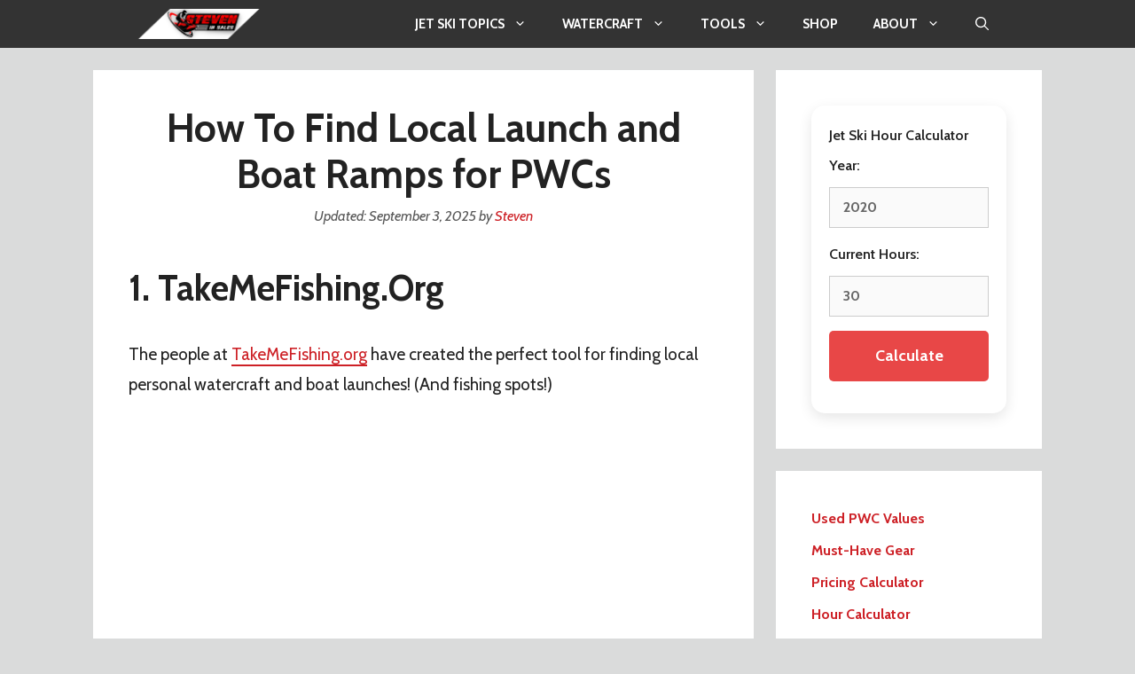

--- FILE ---
content_type: text/html; charset=UTF-8
request_url: https://www.steveninsales.com/boat-ramps-near-me/
body_size: 27321
content:
<!DOCTYPE html>
<html lang="en-US">
<head>
	<meta charset="UTF-8">
	<title>How To Find Local Launch and Boat Ramps for PWCs</title>
	<style>img:is([sizes="auto" i], [sizes^="auto," i]) { contain-intrinsic-size: 3000px 1500px }</style>
	<meta name="viewport" content="width=device-width, initial-scale=1">
<!-- The SEO Framework by Sybre Waaijer -->
<meta name="robots" content="max-snippet:-1,max-image-preview:large,max-video-preview:-1" />
<link rel="canonical" href="https://www.steveninsales.com/boat-ramps-near-me/" />
<meta name="description" content="Finding a place to launch your jet ski can be tricky at times, but we go over all the places you can go and tricks you can use to find more." />
<meta property="og:type" content="article" />
<meta property="og:locale" content="en_US" />
<meta property="og:site_name" content="Steven in Sales" />
<meta property="og:title" content="How To Find Local Launch and Boat Ramps for PWCs" />
<meta property="og:description" content="Finding a place to launch your jet ski can be tricky at times, but we go over all the places you can go and tricks you can use to find more." />
<meta property="og:url" content="https://www.steveninsales.com/boat-ramps-near-me/" />
<meta property="og:image" content="https://steveninsales.com/wp-content/uploads/2023/11/Google-Maps-lake-20231121124247.webp" />
<meta property="article:published_time" content="2023-03-07T17:42:30+00:00" />
<meta property="article:modified_time" content="2025-09-03T17:16:46+00:00" />
<meta name="twitter:card" content="summary_large_image" />
<meta name="twitter:title" content="How To Find Local Launch and Boat Ramps for PWCs" />
<meta name="twitter:description" content="Finding a place to launch your jet ski can be tricky at times, but we go over all the places you can go and tricks you can use to find more." />
<meta name="twitter:image" content="https://steveninsales.com/wp-content/uploads/2023/11/Google-Maps-lake-20231121124247.webp" />
<script type="application/ld+json">{"@context":"https://schema.org","@graph":[{"@type":"WebSite","@id":"https://www.steveninsales.com/#/schema/WebSite","url":"https://www.steveninsales.com/","name":"Steven in Sales","description":"Helping you with Jet Ski Gear, Tips, Reviews, and Guides!","inLanguage":"en-US","potentialAction":{"@type":"SearchAction","target":{"@type":"EntryPoint","urlTemplate":"https://www.steveninsales.com/search/{search_term_string}/"},"query-input":"required name=search_term_string"},"publisher":{"@type":"Organization","@id":"https://www.steveninsales.com/#/schema/Organization","name":"Steven in Sales","url":"https://www.steveninsales.com/","logo":{"@type":"ImageObject","url":"https://www.steveninsales.com/wp-content/uploads/2021/07/cropped-StevenInSales-Logo-White-Rec.png","contentUrl":"https://www.steveninsales.com/wp-content/uploads/2021/07/cropped-StevenInSales-Logo-White-Rec.png","width":350,"height":70,"contentSize":"14738"}}},{"@type":"WebPage","@id":"https://www.steveninsales.com/boat-ramps-near-me/","url":"https://www.steveninsales.com/boat-ramps-near-me/","name":"How To Find Local Launch and Boat Ramps for PWCs","description":"Finding a place to launch your jet ski can be tricky at times, but we go over all the places you can go and tricks you can use to find more.","inLanguage":"en-US","isPartOf":{"@id":"https://www.steveninsales.com/#/schema/WebSite"},"breadcrumb":{"@type":"BreadcrumbList","@id":"https://www.steveninsales.com/#/schema/BreadcrumbList","itemListElement":[{"@type":"ListItem","position":1,"item":"https://www.steveninsales.com/","name":"Steven in Sales"},{"@type":"ListItem","position":2,"item":"https://www.steveninsales.com/category/tools/","name":"Category: Tools"},{"@type":"ListItem","position":3,"name":"How To Find Local Launch and Boat Ramps for PWCs"}]},"potentialAction":{"@type":"ReadAction","target":"https://www.steveninsales.com/boat-ramps-near-me/"},"datePublished":"2023-03-07T17:42:30+00:00","dateModified":"2025-09-03T17:16:46+00:00","author":{"@type":"Person","@id":"https://www.steveninsales.com/#/schema/Person/9667bcf33b8bc19ad7d96fcda5c7ceac","name":"Steven"}}]}</script>
<!-- / The SEO Framework by Sybre Waaijer | 14.00ms meta | 7.04ms boot -->

<link rel='dns-prefetch' href='//scripts.mediavine.com' />
<link href='https://fonts.gstatic.com' crossorigin rel='preconnect' />
<link href='https://fonts.googleapis.com' crossorigin rel='preconnect' />
<link rel="alternate" type="application/rss+xml" title="Steven in Sales &raquo; Feed" href="https://www.steveninsales.com/feed/" />
<link rel="alternate" type="application/rss+xml" title="Steven in Sales &raquo; Comments Feed" href="https://www.steveninsales.com/comments/feed/" />
<link rel="alternate" type="application/rss+xml" title="Steven in Sales &raquo; How To Find Local Launch and Boat Ramps for PWCs Comments Feed" href="https://www.steveninsales.com/boat-ramps-near-me/feed/" />
<script>
window._wpemojiSettings = {"baseUrl":"https:\/\/s.w.org\/images\/core\/emoji\/16.0.1\/72x72\/","ext":".png","svgUrl":"https:\/\/s.w.org\/images\/core\/emoji\/16.0.1\/svg\/","svgExt":".svg","source":{"concatemoji":"https:\/\/www.steveninsales.com\/wp-includes\/js\/wp-emoji-release.min.js?ver=6.8.3"}};
/*! This file is auto-generated */
!function(s,n){var o,i,e;function c(e){try{var t={supportTests:e,timestamp:(new Date).valueOf()};sessionStorage.setItem(o,JSON.stringify(t))}catch(e){}}function p(e,t,n){e.clearRect(0,0,e.canvas.width,e.canvas.height),e.fillText(t,0,0);var t=new Uint32Array(e.getImageData(0,0,e.canvas.width,e.canvas.height).data),a=(e.clearRect(0,0,e.canvas.width,e.canvas.height),e.fillText(n,0,0),new Uint32Array(e.getImageData(0,0,e.canvas.width,e.canvas.height).data));return t.every(function(e,t){return e===a[t]})}function u(e,t){e.clearRect(0,0,e.canvas.width,e.canvas.height),e.fillText(t,0,0);for(var n=e.getImageData(16,16,1,1),a=0;a<n.data.length;a++)if(0!==n.data[a])return!1;return!0}function f(e,t,n,a){switch(t){case"flag":return n(e,"\ud83c\udff3\ufe0f\u200d\u26a7\ufe0f","\ud83c\udff3\ufe0f\u200b\u26a7\ufe0f")?!1:!n(e,"\ud83c\udde8\ud83c\uddf6","\ud83c\udde8\u200b\ud83c\uddf6")&&!n(e,"\ud83c\udff4\udb40\udc67\udb40\udc62\udb40\udc65\udb40\udc6e\udb40\udc67\udb40\udc7f","\ud83c\udff4\u200b\udb40\udc67\u200b\udb40\udc62\u200b\udb40\udc65\u200b\udb40\udc6e\u200b\udb40\udc67\u200b\udb40\udc7f");case"emoji":return!a(e,"\ud83e\udedf")}return!1}function g(e,t,n,a){var r="undefined"!=typeof WorkerGlobalScope&&self instanceof WorkerGlobalScope?new OffscreenCanvas(300,150):s.createElement("canvas"),o=r.getContext("2d",{willReadFrequently:!0}),i=(o.textBaseline="top",o.font="600 32px Arial",{});return e.forEach(function(e){i[e]=t(o,e,n,a)}),i}function t(e){var t=s.createElement("script");t.src=e,t.defer=!0,s.head.appendChild(t)}"undefined"!=typeof Promise&&(o="wpEmojiSettingsSupports",i=["flag","emoji"],n.supports={everything:!0,everythingExceptFlag:!0},e=new Promise(function(e){s.addEventListener("DOMContentLoaded",e,{once:!0})}),new Promise(function(t){var n=function(){try{var e=JSON.parse(sessionStorage.getItem(o));if("object"==typeof e&&"number"==typeof e.timestamp&&(new Date).valueOf()<e.timestamp+604800&&"object"==typeof e.supportTests)return e.supportTests}catch(e){}return null}();if(!n){if("undefined"!=typeof Worker&&"undefined"!=typeof OffscreenCanvas&&"undefined"!=typeof URL&&URL.createObjectURL&&"undefined"!=typeof Blob)try{var e="postMessage("+g.toString()+"("+[JSON.stringify(i),f.toString(),p.toString(),u.toString()].join(",")+"));",a=new Blob([e],{type:"text/javascript"}),r=new Worker(URL.createObjectURL(a),{name:"wpTestEmojiSupports"});return void(r.onmessage=function(e){c(n=e.data),r.terminate(),t(n)})}catch(e){}c(n=g(i,f,p,u))}t(n)}).then(function(e){for(var t in e)n.supports[t]=e[t],n.supports.everything=n.supports.everything&&n.supports[t],"flag"!==t&&(n.supports.everythingExceptFlag=n.supports.everythingExceptFlag&&n.supports[t]);n.supports.everythingExceptFlag=n.supports.everythingExceptFlag&&!n.supports.flag,n.DOMReady=!1,n.readyCallback=function(){n.DOMReady=!0}}).then(function(){return e}).then(function(){var e;n.supports.everything||(n.readyCallback(),(e=n.source||{}).concatemoji?t(e.concatemoji):e.wpemoji&&e.twemoji&&(t(e.twemoji),t(e.wpemoji)))}))}((window,document),window._wpemojiSettings);
</script>
<link rel='stylesheet' id='generate-fonts-css' href='//fonts.googleapis.com/css?family=Cabin:regular,italic,500,500italic,600,600italic,700,700italic' media='all' />
<style id='wp-emoji-styles-inline-css'>

	img.wp-smiley, img.emoji {
		display: inline !important;
		border: none !important;
		box-shadow: none !important;
		height: 1em !important;
		width: 1em !important;
		margin: 0 0.07em !important;
		vertical-align: -0.1em !important;
		background: none !important;
		padding: 0 !important;
	}
</style>
<link rel='stylesheet' id='wp-block-library-css' href='https://www.steveninsales.com/wp-includes/css/dist/block-library/style.min.css?ver=6.8.3' media='all' />
<style id='classic-theme-styles-inline-css'>
/*! This file is auto-generated */
.wp-block-button__link{color:#fff;background-color:#32373c;border-radius:9999px;box-shadow:none;text-decoration:none;padding:calc(.667em + 2px) calc(1.333em + 2px);font-size:1.125em}.wp-block-file__button{background:#32373c;color:#fff;text-decoration:none}
</style>
<style id='global-styles-inline-css'>
:root{--wp--preset--aspect-ratio--square: 1;--wp--preset--aspect-ratio--4-3: 4/3;--wp--preset--aspect-ratio--3-4: 3/4;--wp--preset--aspect-ratio--3-2: 3/2;--wp--preset--aspect-ratio--2-3: 2/3;--wp--preset--aspect-ratio--16-9: 16/9;--wp--preset--aspect-ratio--9-16: 9/16;--wp--preset--color--black: #000000;--wp--preset--color--cyan-bluish-gray: #abb8c3;--wp--preset--color--white: #ffffff;--wp--preset--color--pale-pink: #f78da7;--wp--preset--color--vivid-red: #cf2e2e;--wp--preset--color--luminous-vivid-orange: #ff6900;--wp--preset--color--luminous-vivid-amber: #fcb900;--wp--preset--color--light-green-cyan: #7bdcb5;--wp--preset--color--vivid-green-cyan: #00d084;--wp--preset--color--pale-cyan-blue: #8ed1fc;--wp--preset--color--vivid-cyan-blue: #0693e3;--wp--preset--color--vivid-purple: #9b51e0;--wp--preset--color--contrast: var(--contrast);--wp--preset--color--contrast-2: var(--contrast-2);--wp--preset--color--contrast-3: var(--contrast-3);--wp--preset--color--base: var(--base);--wp--preset--color--base-2: var(--base-2);--wp--preset--color--base-3: var(--base-3);--wp--preset--color--accent: var(--accent);--wp--preset--gradient--vivid-cyan-blue-to-vivid-purple: linear-gradient(135deg,rgba(6,147,227,1) 0%,rgb(155,81,224) 100%);--wp--preset--gradient--light-green-cyan-to-vivid-green-cyan: linear-gradient(135deg,rgb(122,220,180) 0%,rgb(0,208,130) 100%);--wp--preset--gradient--luminous-vivid-amber-to-luminous-vivid-orange: linear-gradient(135deg,rgba(252,185,0,1) 0%,rgba(255,105,0,1) 100%);--wp--preset--gradient--luminous-vivid-orange-to-vivid-red: linear-gradient(135deg,rgba(255,105,0,1) 0%,rgb(207,46,46) 100%);--wp--preset--gradient--very-light-gray-to-cyan-bluish-gray: linear-gradient(135deg,rgb(238,238,238) 0%,rgb(169,184,195) 100%);--wp--preset--gradient--cool-to-warm-spectrum: linear-gradient(135deg,rgb(74,234,220) 0%,rgb(151,120,209) 20%,rgb(207,42,186) 40%,rgb(238,44,130) 60%,rgb(251,105,98) 80%,rgb(254,248,76) 100%);--wp--preset--gradient--blush-light-purple: linear-gradient(135deg,rgb(255,206,236) 0%,rgb(152,150,240) 100%);--wp--preset--gradient--blush-bordeaux: linear-gradient(135deg,rgb(254,205,165) 0%,rgb(254,45,45) 50%,rgb(107,0,62) 100%);--wp--preset--gradient--luminous-dusk: linear-gradient(135deg,rgb(255,203,112) 0%,rgb(199,81,192) 50%,rgb(65,88,208) 100%);--wp--preset--gradient--pale-ocean: linear-gradient(135deg,rgb(255,245,203) 0%,rgb(182,227,212) 50%,rgb(51,167,181) 100%);--wp--preset--gradient--electric-grass: linear-gradient(135deg,rgb(202,248,128) 0%,rgb(113,206,126) 100%);--wp--preset--gradient--midnight: linear-gradient(135deg,rgb(2,3,129) 0%,rgb(40,116,252) 100%);--wp--preset--font-size--small: 13px;--wp--preset--font-size--medium: 20px;--wp--preset--font-size--large: 36px;--wp--preset--font-size--x-large: 42px;--wp--preset--spacing--20: 0.44rem;--wp--preset--spacing--30: 0.67rem;--wp--preset--spacing--40: 1rem;--wp--preset--spacing--50: 1.5rem;--wp--preset--spacing--60: 2.25rem;--wp--preset--spacing--70: 3.38rem;--wp--preset--spacing--80: 5.06rem;--wp--preset--shadow--natural: 6px 6px 9px rgba(0, 0, 0, 0.2);--wp--preset--shadow--deep: 12px 12px 50px rgba(0, 0, 0, 0.4);--wp--preset--shadow--sharp: 6px 6px 0px rgba(0, 0, 0, 0.2);--wp--preset--shadow--outlined: 6px 6px 0px -3px rgba(255, 255, 255, 1), 6px 6px rgba(0, 0, 0, 1);--wp--preset--shadow--crisp: 6px 6px 0px rgba(0, 0, 0, 1);}:where(.is-layout-flex){gap: 0.5em;}:where(.is-layout-grid){gap: 0.5em;}body .is-layout-flex{display: flex;}.is-layout-flex{flex-wrap: wrap;align-items: center;}.is-layout-flex > :is(*, div){margin: 0;}body .is-layout-grid{display: grid;}.is-layout-grid > :is(*, div){margin: 0;}:where(.wp-block-columns.is-layout-flex){gap: 2em;}:where(.wp-block-columns.is-layout-grid){gap: 2em;}:where(.wp-block-post-template.is-layout-flex){gap: 1.25em;}:where(.wp-block-post-template.is-layout-grid){gap: 1.25em;}.has-black-color{color: var(--wp--preset--color--black) !important;}.has-cyan-bluish-gray-color{color: var(--wp--preset--color--cyan-bluish-gray) !important;}.has-white-color{color: var(--wp--preset--color--white) !important;}.has-pale-pink-color{color: var(--wp--preset--color--pale-pink) !important;}.has-vivid-red-color{color: var(--wp--preset--color--vivid-red) !important;}.has-luminous-vivid-orange-color{color: var(--wp--preset--color--luminous-vivid-orange) !important;}.has-luminous-vivid-amber-color{color: var(--wp--preset--color--luminous-vivid-amber) !important;}.has-light-green-cyan-color{color: var(--wp--preset--color--light-green-cyan) !important;}.has-vivid-green-cyan-color{color: var(--wp--preset--color--vivid-green-cyan) !important;}.has-pale-cyan-blue-color{color: var(--wp--preset--color--pale-cyan-blue) !important;}.has-vivid-cyan-blue-color{color: var(--wp--preset--color--vivid-cyan-blue) !important;}.has-vivid-purple-color{color: var(--wp--preset--color--vivid-purple) !important;}.has-black-background-color{background-color: var(--wp--preset--color--black) !important;}.has-cyan-bluish-gray-background-color{background-color: var(--wp--preset--color--cyan-bluish-gray) !important;}.has-white-background-color{background-color: var(--wp--preset--color--white) !important;}.has-pale-pink-background-color{background-color: var(--wp--preset--color--pale-pink) !important;}.has-vivid-red-background-color{background-color: var(--wp--preset--color--vivid-red) !important;}.has-luminous-vivid-orange-background-color{background-color: var(--wp--preset--color--luminous-vivid-orange) !important;}.has-luminous-vivid-amber-background-color{background-color: var(--wp--preset--color--luminous-vivid-amber) !important;}.has-light-green-cyan-background-color{background-color: var(--wp--preset--color--light-green-cyan) !important;}.has-vivid-green-cyan-background-color{background-color: var(--wp--preset--color--vivid-green-cyan) !important;}.has-pale-cyan-blue-background-color{background-color: var(--wp--preset--color--pale-cyan-blue) !important;}.has-vivid-cyan-blue-background-color{background-color: var(--wp--preset--color--vivid-cyan-blue) !important;}.has-vivid-purple-background-color{background-color: var(--wp--preset--color--vivid-purple) !important;}.has-black-border-color{border-color: var(--wp--preset--color--black) !important;}.has-cyan-bluish-gray-border-color{border-color: var(--wp--preset--color--cyan-bluish-gray) !important;}.has-white-border-color{border-color: var(--wp--preset--color--white) !important;}.has-pale-pink-border-color{border-color: var(--wp--preset--color--pale-pink) !important;}.has-vivid-red-border-color{border-color: var(--wp--preset--color--vivid-red) !important;}.has-luminous-vivid-orange-border-color{border-color: var(--wp--preset--color--luminous-vivid-orange) !important;}.has-luminous-vivid-amber-border-color{border-color: var(--wp--preset--color--luminous-vivid-amber) !important;}.has-light-green-cyan-border-color{border-color: var(--wp--preset--color--light-green-cyan) !important;}.has-vivid-green-cyan-border-color{border-color: var(--wp--preset--color--vivid-green-cyan) !important;}.has-pale-cyan-blue-border-color{border-color: var(--wp--preset--color--pale-cyan-blue) !important;}.has-vivid-cyan-blue-border-color{border-color: var(--wp--preset--color--vivid-cyan-blue) !important;}.has-vivid-purple-border-color{border-color: var(--wp--preset--color--vivid-purple) !important;}.has-vivid-cyan-blue-to-vivid-purple-gradient-background{background: var(--wp--preset--gradient--vivid-cyan-blue-to-vivid-purple) !important;}.has-light-green-cyan-to-vivid-green-cyan-gradient-background{background: var(--wp--preset--gradient--light-green-cyan-to-vivid-green-cyan) !important;}.has-luminous-vivid-amber-to-luminous-vivid-orange-gradient-background{background: var(--wp--preset--gradient--luminous-vivid-amber-to-luminous-vivid-orange) !important;}.has-luminous-vivid-orange-to-vivid-red-gradient-background{background: var(--wp--preset--gradient--luminous-vivid-orange-to-vivid-red) !important;}.has-very-light-gray-to-cyan-bluish-gray-gradient-background{background: var(--wp--preset--gradient--very-light-gray-to-cyan-bluish-gray) !important;}.has-cool-to-warm-spectrum-gradient-background{background: var(--wp--preset--gradient--cool-to-warm-spectrum) !important;}.has-blush-light-purple-gradient-background{background: var(--wp--preset--gradient--blush-light-purple) !important;}.has-blush-bordeaux-gradient-background{background: var(--wp--preset--gradient--blush-bordeaux) !important;}.has-luminous-dusk-gradient-background{background: var(--wp--preset--gradient--luminous-dusk) !important;}.has-pale-ocean-gradient-background{background: var(--wp--preset--gradient--pale-ocean) !important;}.has-electric-grass-gradient-background{background: var(--wp--preset--gradient--electric-grass) !important;}.has-midnight-gradient-background{background: var(--wp--preset--gradient--midnight) !important;}.has-small-font-size{font-size: var(--wp--preset--font-size--small) !important;}.has-medium-font-size{font-size: var(--wp--preset--font-size--medium) !important;}.has-large-font-size{font-size: var(--wp--preset--font-size--large) !important;}.has-x-large-font-size{font-size: var(--wp--preset--font-size--x-large) !important;}
:where(.wp-block-post-template.is-layout-flex){gap: 1.25em;}:where(.wp-block-post-template.is-layout-grid){gap: 1.25em;}
:where(.wp-block-columns.is-layout-flex){gap: 2em;}:where(.wp-block-columns.is-layout-grid){gap: 2em;}
:root :where(.wp-block-pullquote){font-size: 1.5em;line-height: 1.6;}
</style>
<link rel='stylesheet' id='woocommerce-layout-css' href='https://www.steveninsales.com/wp-content/plugins/woocommerce/assets/css/woocommerce-layout.css?ver=10.3.4' media='all' />
<link rel='stylesheet' id='woocommerce-smallscreen-css' href='https://www.steveninsales.com/wp-content/plugins/woocommerce/assets/css/woocommerce-smallscreen.css?ver=10.3.4' media='only screen and (max-width: 768px)' />
<link rel='stylesheet' id='woocommerce-general-css' href='https://www.steveninsales.com/wp-content/plugins/woocommerce/assets/css/woocommerce.css?ver=10.3.4' media='all' />
<style id='woocommerce-general-inline-css'>
.woocommerce .page-header-image-single {display: none;}.woocommerce .entry-content,.woocommerce .product .entry-summary {margin-top: 0;}.related.products {clear: both;}.checkout-subscribe-prompt.clear {visibility: visible;height: initial;width: initial;}@media (max-width:768px) {.woocommerce .woocommerce-ordering,.woocommerce-page .woocommerce-ordering {float: none;}.woocommerce .woocommerce-ordering select {max-width: 100%;}.woocommerce ul.products li.product,.woocommerce-page ul.products li.product,.woocommerce-page[class*=columns-] ul.products li.product,.woocommerce[class*=columns-] ul.products li.product {width: 100%;float: none;}}
</style>
<style id='woocommerce-inline-inline-css'>
.woocommerce form .form-row .required { visibility: visible; }
</style>
<link rel='stylesheet' id='brands-styles-css' href='https://www.steveninsales.com/wp-content/plugins/woocommerce/assets/css/brands.css?ver=10.3.4' media='all' />
<link rel='stylesheet' id='generate-comments-css' href='https://www.steveninsales.com/wp-content/themes/generatepress/assets/css/components/comments.min.css?ver=3.6.0' media='all' />
<link rel='stylesheet' id='generate-style-css' href='https://www.steveninsales.com/wp-content/themes/generatepress/assets/css/main.min.css?ver=3.6.0' media='all' />
<style id='generate-style-inline-css'>
body{background-color:#dadbdb;color:#222222;}a{color:#cd2026;}a:hover, a:focus, a:active{color:#222222;}.grid-container{max-width:1070px;}.wp-block-group__inner-container{max-width:1070px;margin-left:auto;margin-right:auto;}.site-header .header-image{width:240px;}.generate-back-to-top{font-size:20px;border-radius:3px;position:fixed;bottom:30px;right:30px;line-height:40px;width:40px;text-align:center;z-index:10;transition:opacity 300ms ease-in-out;opacity:0.1;transform:translateY(1000px);}.generate-back-to-top__show{opacity:1;transform:translateY(0);}.navigation-search{position:absolute;left:-99999px;pointer-events:none;visibility:hidden;z-index:20;width:100%;top:0;transition:opacity 100ms ease-in-out;opacity:0;}.navigation-search.nav-search-active{left:0;right:0;pointer-events:auto;visibility:visible;opacity:1;}.navigation-search input[type="search"]{outline:0;border:0;vertical-align:bottom;line-height:1;opacity:0.9;width:100%;z-index:20;border-radius:0;-webkit-appearance:none;height:60px;}.navigation-search input::-ms-clear{display:none;width:0;height:0;}.navigation-search input::-ms-reveal{display:none;width:0;height:0;}.navigation-search input::-webkit-search-decoration, .navigation-search input::-webkit-search-cancel-button, .navigation-search input::-webkit-search-results-button, .navigation-search input::-webkit-search-results-decoration{display:none;}.gen-sidebar-nav .navigation-search{top:auto;bottom:0;}:root{--contrast:#222222;--contrast-2:#575760;--contrast-3:#b2b2be;--base:#f0f0f0;--base-2:#f7f8f9;--base-3:#ffffff;--accent:#cd2026;}:root .has-contrast-color{color:var(--contrast);}:root .has-contrast-background-color{background-color:var(--contrast);}:root .has-contrast-2-color{color:var(--contrast-2);}:root .has-contrast-2-background-color{background-color:var(--contrast-2);}:root .has-contrast-3-color{color:var(--contrast-3);}:root .has-contrast-3-background-color{background-color:var(--contrast-3);}:root .has-base-color{color:var(--base);}:root .has-base-background-color{background-color:var(--base);}:root .has-base-2-color{color:var(--base-2);}:root .has-base-2-background-color{background-color:var(--base-2);}:root .has-base-3-color{color:var(--base-3);}:root .has-base-3-background-color{background-color:var(--base-3);}:root .has-accent-color{color:var(--accent);}:root .has-accent-background-color{background-color:var(--accent);}body, button, input, select, textarea{font-family:"Cabin", sans-serif;font-size:19px;}body{line-height:1.8;}p{margin-bottom:1.8em;}.entry-content > [class*="wp-block-"]:not(:last-child):not(.wp-block-heading){margin-bottom:1.8em;}.main-title{font-weight:700;}.main-navigation a, .menu-toggle{font-weight:700;text-transform:uppercase;}.main-navigation .main-nav ul ul li a{font-size:14px;}.widget-title{font-weight:bold;text-transform:uppercase;font-size:16px;}.sidebar .widget, .footer-widgets .widget{font-size:16px;}h1{font-weight:700;font-size:44px;}h2{font-weight:bold;text-transform:capitalize;font-size:40px;line-height:1.6em;margin-bottom:26px;}h3{font-weight:bold;text-transform:capitalize;font-size:30px;line-height:1.6em;margin-bottom:26px;}h4{font-weight:bold;text-transform:uppercase;font-size:16px;}h5{text-transform:capitalize;font-size:14px;}@media (max-width:768px){.main-title{font-size:20px;}h1{font-size:36px;}h2{font-size:36px;}h3{font-size:28px;}h4{font-size:14px;}h5{font-size:10px;}}.top-bar{background-color:#636363;color:#ffffff;}.top-bar a{color:#ffffff;}.top-bar a:hover{color:#303030;}.site-header{background-color:#ffffff;}.main-title a,.main-title a:hover{color:#ffffff;}.site-description{color:#757575;}.main-navigation,.main-navigation ul ul{background-color:#333333;}.main-navigation .main-nav ul li a, .main-navigation .menu-toggle, .main-navigation .menu-bar-items{color:#ffffff;}.main-navigation .main-nav ul li:not([class*="current-menu-"]):hover > a, .main-navigation .main-nav ul li:not([class*="current-menu-"]):focus > a, .main-navigation .main-nav ul li.sfHover:not([class*="current-menu-"]) > a, .main-navigation .menu-bar-item:hover > a, .main-navigation .menu-bar-item.sfHover > a{color:#ffffff;background-color:#cd2026;}button.menu-toggle:hover,button.menu-toggle:focus{color:#ffffff;}.main-navigation .main-nav ul li[class*="current-menu-"] > a{color:#ffffff;background-color:#333333;}.navigation-search input[type="search"],.navigation-search input[type="search"]:active, .navigation-search input[type="search"]:focus, .main-navigation .main-nav ul li.search-item.active > a, .main-navigation .menu-bar-items .search-item.active > a{color:#ffffff;background-color:#cd2026;}.main-navigation ul ul{background-color:#eaeaea;}.main-navigation .main-nav ul ul li a{color:#515151;}.main-navigation .main-nav ul ul li:not([class*="current-menu-"]):hover > a,.main-navigation .main-nav ul ul li:not([class*="current-menu-"]):focus > a, .main-navigation .main-nav ul ul li.sfHover:not([class*="current-menu-"]) > a{color:#7a8896;background-color:#eaeaea;}.main-navigation .main-nav ul ul li[class*="current-menu-"] > a{color:#7a8896;background-color:#eaeaea;}.separate-containers .inside-article, .separate-containers .comments-area, .separate-containers .page-header, .one-container .container, .separate-containers .paging-navigation, .inside-page-header{background-color:#ffffff;}.entry-title a{color:#222222;}.entry-title a:hover{color:#55555e;}.entry-meta{color:#595959;}h3{color:#cd2026;}h4{color:#cd2026;}h5{color:#cd2026;}h6{color:#cd2026;}.sidebar .widget{background-color:#ffffff;}.footer-widgets{background-color:#ffffff;}.footer-widgets .widget-title{color:#000000;}.site-info{color:#ffffff;background-color:#333333;}.site-info a{color:#ffffff;}.site-info a:hover{color:#d3d3d3;}.footer-bar .widget_nav_menu .current-menu-item a{color:#d3d3d3;}input[type="text"],input[type="email"],input[type="url"],input[type="password"],input[type="search"],input[type="tel"],input[type="number"],textarea,select{color:#666666;background-color:#fafafa;border-color:#cccccc;}input[type="text"]:focus,input[type="email"]:focus,input[type="url"]:focus,input[type="password"]:focus,input[type="search"]:focus,input[type="tel"]:focus,input[type="number"]:focus,textarea:focus,select:focus{color:#666666;background-color:#ffffff;border-color:#bfbfbf;}button,html input[type="button"],input[type="reset"],input[type="submit"],a.button,a.wp-block-button__link:not(.has-background){color:#ffffff;background-color:#55555e;}button:hover,html input[type="button"]:hover,input[type="reset"]:hover,input[type="submit"]:hover,a.button:hover,button:focus,html input[type="button"]:focus,input[type="reset"]:focus,input[type="submit"]:focus,a.button:focus,a.wp-block-button__link:not(.has-background):active,a.wp-block-button__link:not(.has-background):focus,a.wp-block-button__link:not(.has-background):hover{color:#ffffff;background-color:#3f4047;}a.generate-back-to-top{background-color:rgba( 0,0,0,0.4 );color:#ffffff;}a.generate-back-to-top:hover,a.generate-back-to-top:focus{background-color:rgba( 0,0,0,0.6 );color:#ffffff;}:root{--gp-search-modal-bg-color:var(--base-3);--gp-search-modal-text-color:var(--contrast);--gp-search-modal-overlay-bg-color:rgba(0,0,0,0.2);}@media (max-width: 1060px){.main-navigation .menu-bar-item:hover > a, .main-navigation .menu-bar-item.sfHover > a{background:none;color:#ffffff;}}.nav-below-header .main-navigation .inside-navigation.grid-container, .nav-above-header .main-navigation .inside-navigation.grid-container{padding:0px 20px 0px 20px;}.site-main .wp-block-group__inner-container{padding:40px;}.separate-containers .paging-navigation{padding-top:20px;padding-bottom:20px;}.entry-content .alignwide, body:not(.no-sidebar) .entry-content .alignfull{margin-left:-40px;width:calc(100% + 80px);max-width:calc(100% + 80px);}.sidebar .widget, .page-header, .widget-area .main-navigation, .site-main > *{margin-bottom:25px;}.separate-containers .site-main{margin:25px;}.both-right .inside-left-sidebar,.both-left .inside-left-sidebar{margin-right:12px;}.both-right .inside-right-sidebar,.both-left .inside-right-sidebar{margin-left:12px;}.separate-containers .featured-image{margin-top:25px;}.separate-containers .inside-right-sidebar, .separate-containers .inside-left-sidebar{margin-top:25px;margin-bottom:25px;}.main-navigation .main-nav ul li a,.menu-toggle,.main-navigation .menu-bar-item > a{line-height:54px;}.navigation-search input[type="search"]{height:54px;}.rtl .menu-item-has-children .dropdown-menu-toggle{padding-left:20px;}.rtl .main-navigation .main-nav ul li.menu-item-has-children > a{padding-right:20px;}@media (max-width:768px){.separate-containers .inside-article, .separate-containers .comments-area, .separate-containers .page-header, .separate-containers .paging-navigation, .one-container .site-content, .inside-page-header{padding:30px;}.site-main .wp-block-group__inner-container{padding:30px;}.inside-top-bar{padding-right:30px;padding-left:30px;}.inside-header{padding-right:30px;padding-left:30px;}.widget-area .widget{padding-top:30px;padding-right:30px;padding-bottom:30px;padding-left:30px;}.footer-widgets-container{padding-top:30px;padding-right:30px;padding-bottom:30px;padding-left:30px;}.inside-site-info{padding-right:30px;padding-left:30px;}.entry-content .alignwide, body:not(.no-sidebar) .entry-content .alignfull{margin-left:-30px;width:calc(100% + 60px);max-width:calc(100% + 60px);}.one-container .site-main .paging-navigation{margin-bottom:25px;}}/* End cached CSS */.is-right-sidebar{width:35%;}.is-left-sidebar{width:30%;}.site-content .content-area{width:65%;}@media (max-width: 1060px){.main-navigation .menu-toggle,.sidebar-nav-mobile:not(#sticky-placeholder){display:block;}.main-navigation ul,.gen-sidebar-nav,.main-navigation:not(.slideout-navigation):not(.toggled) .main-nav > ul,.has-inline-mobile-toggle #site-navigation .inside-navigation > *:not(.navigation-search):not(.main-nav){display:none;}.nav-align-right .inside-navigation,.nav-align-center .inside-navigation{justify-content:space-between;}}
.dynamic-author-image-rounded{border-radius:100%;}.dynamic-featured-image, .dynamic-author-image{vertical-align:middle;}.one-container.blog .dynamic-content-template:not(:last-child), .one-container.archive .dynamic-content-template:not(:last-child){padding-bottom:0px;}.dynamic-entry-excerpt > p:last-child{margin-bottom:0px;}
.main-navigation .main-nav ul li a,.menu-toggle,.main-navigation .menu-bar-item > a{transition: line-height 300ms ease}.main-navigation.toggled .main-nav > ul{background-color: #333333}.sticky-enabled .gen-sidebar-nav.is_stuck .main-navigation {margin-bottom: 0px;}.sticky-enabled .gen-sidebar-nav.is_stuck {z-index: 500;}.sticky-enabled .main-navigation.is_stuck {box-shadow: 0 2px 2px -2px rgba(0, 0, 0, .2);}.navigation-stick:not(.gen-sidebar-nav) {left: 0;right: 0;width: 100% !important;}.nav-float-right .navigation-stick {width: 100% !important;left: 0;}.nav-float-right .navigation-stick .navigation-branding {margin-right: auto;}.main-navigation.has-sticky-branding:not(.grid-container) .inside-navigation:not(.grid-container) .navigation-branding{margin-left: 10px;}
.navigation-branding .main-title{font-weight:700;text-transform:none;font-size:25px;}@media (max-width: 1060px){.navigation-branding .main-title{font-size:20px;}}
</style>
<style id='generateblocks-inline-css'>
.gb-container.gb-tabs__item:not(.gb-tabs__item-open){display:none;}.gb-container-2fc5b5ef{padding-top:10px;padding-bottom:10px;background-color:var(--base-3);}.gb-container-b6706725{max-width:1070px;padding:20px;margin-right:auto;margin-left:auto;background-color:var(--base);}.gb-container-a591dc2b{max-width:1070px;padding:120px 40px;margin-right:auto;margin-left:auto;background-color:var(--contrast);}.gb-container-42a6f239{height:100%;color:var(--base-3);}.gb-grid-wrapper > .gb-grid-column-42a6f239{width:30%;}.gb-container-fe025463{text-align:left;}.gb-grid-wrapper > .gb-grid-column-fe025463{width:100%;}.gb-container-37e6b25b{height:100%;color:var(--base-3);}.gb-grid-wrapper > .gb-grid-column-37e6b25b{width:30%;}.gb-container-7bcaefa6{height:100%;color:var(--base-3);}.gb-grid-wrapper > .gb-grid-column-7bcaefa6{width:25%;}p.gb-headline-95ef6b19{font-size:16px;letter-spacing:0em;font-weight:bold;text-transform:uppercase;padding-left:15px;margin-bottom:10px;border-left:4px solid #cf2e2e;}p.gb-headline-57eb9562{font-size:24px;margin-bottom:12px;color:var(--accent);}p.gb-headline-b0714803{font-size:14px;}p.gb-headline-87af1c3b{font-size:14px;}p.gb-headline-f032378f{font-size:14px;}h3.gb-headline-9f5f672c{display:flex;align-items:center;font-size:20px;color:var(--base-2);}p.gb-headline-514b59c6{font-size:13px;font-weight:500;margin-bottom:30px;color:var(--contrast-5);}p.gb-headline-514b59c6 a{color:var(--contrast-5);}p.gb-headline-514b59c6 a:hover{color:var(--accent);}p.gb-headline-bd577544{font-size:13px;font-weight:500;margin-bottom:30px;color:var(--contrast-5);}p.gb-headline-bd577544 a{color:var(--contrast-5);}p.gb-headline-bd577544 a:hover{color:var(--accent);}p.gb-headline-75a31664{font-size:13px;font-weight:500;margin-bottom:30px;color:var(--contrast-5);}p.gb-headline-75a31664 a{color:var(--contrast-5);}p.gb-headline-75a31664 a:hover{color:var(--accent);}p.gb-headline-1b18907e{font-size:13px;font-weight:500;margin-bottom:30px;color:var(--contrast-5);}p.gb-headline-1b18907e a{color:var(--contrast-5);}p.gb-headline-1b18907e a:hover{color:var(--accent);}p.gb-headline-96de320c{font-size:13px;font-weight:500;margin-bottom:30px;color:var(--contrast-5);}p.gb-headline-96de320c a{color:var(--contrast-5);}p.gb-headline-96de320c a:hover{color:var(--accent);}p.gb-headline-81004418{font-size:13px;font-weight:500;margin-bottom:30px;color:var(--contrast-5);}p.gb-headline-81004418 a{color:var(--contrast-5);}p.gb-headline-81004418 a:hover{color:var(--accent);}h3.gb-headline-03c7d8f0{display:flex;align-items:center;font-size:20px;color:var(--base-2);}p.gb-headline-2b4f41b9{font-size:14px;font-weight:500;text-transform:capitalize;margin-bottom:14px;color:var(--contrast-5);}p.gb-headline-2b4f41b9 a{color:var(--contrast-5);}p.gb-headline-2b4f41b9 a:hover{color:var(--accent);}p.gb-headline-87ad6427{font-size:14px;font-weight:500;text-transform:capitalize;margin-bottom:14px;color:var(--contrast-5);}p.gb-headline-87ad6427 a{color:var(--contrast-5);}p.gb-headline-87ad6427 a:hover{color:var(--accent);}p.gb-headline-d91ba9c8{font-size:14px;font-weight:500;text-transform:capitalize;margin-bottom:14px;color:var(--contrast-5);}p.gb-headline-d91ba9c8 a{color:var(--contrast-5);}p.gb-headline-d91ba9c8 a:hover{color:var(--accent);}p.gb-headline-e2ec71b3{font-size:14px;font-weight:500;text-transform:capitalize;margin-bottom:14px;color:var(--contrast-5);}p.gb-headline-e2ec71b3 a{color:var(--contrast-5);}p.gb-headline-e2ec71b3 a:hover{color:var(--accent);}.gb-grid-wrapper-bbcc1ebe{display:flex;flex-wrap:wrap;margin-left:-60px;}.gb-grid-wrapper-bbcc1ebe > .gb-grid-column{box-sizing:border-box;padding-left:60px;}.gb-grid-wrapper-8bb13a1b{display:flex;flex-wrap:wrap;}.gb-grid-wrapper-8bb13a1b > .gb-grid-column{box-sizing:border-box;}@media (max-width: 1024px) {.gb-container-a591dc2b{padding-top:100px;padding-bottom:100px;}.gb-grid-wrapper > .gb-grid-column-42a6f239{width:100%;}.gb-grid-wrapper > .gb-grid-column-37e6b25b{width:45%;}.gb-grid-wrapper > .gb-grid-column-7bcaefa6{width:35%;}p.gb-headline-b0714803{text-align:center;}p.gb-headline-87af1c3b{text-align:center;}p.gb-headline-f032378f{text-align:center;}h3.gb-headline-9f5f672c{justify-content:center;text-align:center;}h3.gb-headline-03c7d8f0{justify-content:center;text-align:center;}.gb-grid-wrapper-bbcc1ebe{row-gap:60px;}}@media (max-width: 1024px) and (min-width: 768px) {.gb-grid-wrapper > div.gb-grid-column-37e6b25b{padding-bottom:0;}.gb-grid-wrapper > div.gb-grid-column-7bcaefa6{padding-bottom:0;}}@media (max-width: 767px) {.gb-container-a591dc2b{padding:80px 30px;}.gb-container-42a6f239{text-align:center;}.gb-grid-wrapper > .gb-grid-column-42a6f239{width:100%;}.gb-container-fe025463{text-align:center;}.gb-grid-wrapper > .gb-grid-column-fe025463{width:100%;}.gb-container-37e6b25b{text-align:center;}.gb-grid-wrapper > .gb-grid-column-37e6b25b{width:100%;}.gb-grid-wrapper > div.gb-grid-column-37e6b25b{padding-bottom:0;}.gb-container-7bcaefa6{text-align:center;}.gb-grid-wrapper > .gb-grid-column-7bcaefa6{width:100%;}}:root{--gb-container-width:1070px;}.gb-container .wp-block-image img{vertical-align:middle;}.gb-grid-wrapper .wp-block-image{margin-bottom:0;}.gb-highlight{background:none;}.gb-shape{line-height:0;}.gb-container-link{position:absolute;top:0;right:0;bottom:0;left:0;z-index:99;}
</style>
<link rel='stylesheet' id='generate-navigation-branding-css' href='https://www.steveninsales.com/wp-content/plugins/gp-premium/menu-plus/functions/css/navigation-branding-flex.min.css?ver=2.5.5' media='all' />
<style id='generate-navigation-branding-inline-css'>
.main-navigation.has-branding .inside-navigation.grid-container, .main-navigation.has-branding.grid-container .inside-navigation:not(.grid-container){padding:0px 40px 0px 40px;}.main-navigation.has-branding:not(.grid-container) .inside-navigation:not(.grid-container) .navigation-branding{margin-left:10px;}.main-navigation .sticky-navigation-logo, .main-navigation.navigation-stick .site-logo:not(.mobile-header-logo){display:none;}.main-navigation.navigation-stick .sticky-navigation-logo{display:block;}.navigation-branding img, .site-logo.mobile-header-logo img{height:54px;width:auto;}.navigation-branding .main-title{line-height:54px;}@media (max-width: 1060px){.main-navigation.has-branding.nav-align-center .menu-bar-items, .main-navigation.has-sticky-branding.navigation-stick.nav-align-center .menu-bar-items{margin-left:auto;}.navigation-branding{margin-right:auto;margin-left:10px;}.navigation-branding .main-title, .mobile-header-navigation .site-logo{margin-left:10px;}.main-navigation.has-branding .inside-navigation.grid-container{padding:0px;}}
</style>
<style id='rocket-lazyload-inline-css'>
.rll-youtube-player{position:relative;padding-bottom:56.23%;height:0;overflow:hidden;max-width:100%;}.rll-youtube-player:focus-within{outline: 2px solid currentColor;outline-offset: 5px;}.rll-youtube-player iframe{position:absolute;top:0;left:0;width:100%;height:100%;z-index:100;background:0 0}.rll-youtube-player img{bottom:0;display:block;left:0;margin:auto;max-width:100%;width:100%;position:absolute;right:0;top:0;border:none;height:auto;-webkit-transition:.4s all;-moz-transition:.4s all;transition:.4s all}.rll-youtube-player img:hover{-webkit-filter:brightness(75%)}.rll-youtube-player .play{height:100%;width:100%;left:0;top:0;position:absolute;background:url(https://www.steveninsales.com/wp-content/plugins/rocket-lazy-load/assets/img/youtube.png) no-repeat center;background-color: transparent !important;cursor:pointer;border:none;}.wp-embed-responsive .wp-has-aspect-ratio .rll-youtube-player{position:absolute;padding-bottom:0;width:100%;height:100%;top:0;bottom:0;left:0;right:0}
</style>
<script src="https://www.steveninsales.com/wp-includes/js/jquery/jquery.min.js?ver=3.7.1" id="jquery-core-js"></script>
<script async="async" fetchpriority="high" data-noptimize="1" data-cfasync="false" src="https://scripts.mediavine.com/tags/steven-in-sales.js?ver=6.8.3" id="mv-script-wrapper-js"></script>
<script src="https://www.steveninsales.com/wp-includes/js/jquery/jquery-migrate.min.js?ver=3.4.1" id="jquery-migrate-js"></script>
<script src="https://www.steveninsales.com/wp-content/plugins/woocommerce/assets/js/jquery-blockui/jquery.blockUI.min.js?ver=2.7.0-wc.10.3.4" id="wc-jquery-blockui-js" defer data-wp-strategy="defer"></script>
<script id="wc-add-to-cart-js-extra">
var wc_add_to_cart_params = {"ajax_url":"\/wp-admin\/admin-ajax.php","wc_ajax_url":"\/?wc-ajax=%%endpoint%%","i18n_view_cart":"View cart","cart_url":"https:\/\/www.steveninsales.com\/cart\/","is_cart":"","cart_redirect_after_add":"yes"};
</script>
<script src="https://www.steveninsales.com/wp-content/plugins/woocommerce/assets/js/frontend/add-to-cart.min.js?ver=10.3.4" id="wc-add-to-cart-js" defer data-wp-strategy="defer"></script>
<script src="https://www.steveninsales.com/wp-content/plugins/woocommerce/assets/js/js-cookie/js.cookie.min.js?ver=2.1.4-wc.10.3.4" id="wc-js-cookie-js" defer data-wp-strategy="defer"></script>
<script id="woocommerce-js-extra">
var woocommerce_params = {"ajax_url":"\/wp-admin\/admin-ajax.php","wc_ajax_url":"\/?wc-ajax=%%endpoint%%","i18n_password_show":"Show password","i18n_password_hide":"Hide password"};
</script>
<script src="https://www.steveninsales.com/wp-content/plugins/woocommerce/assets/js/frontend/woocommerce.min.js?ver=10.3.4" id="woocommerce-js" defer data-wp-strategy="defer"></script>
<script id="WCPAY_ASSETS-js-extra">
var wcpayAssets = {"url":"https:\/\/www.steveninsales.com\/wp-content\/plugins\/woocommerce-payments\/dist\/"};
</script>
<link rel="https://api.w.org/" href="https://www.steveninsales.com/wp-json/" /><link rel="alternate" title="JSON" type="application/json" href="https://www.steveninsales.com/wp-json/wp/v2/posts/9665" /><link rel="EditURI" type="application/rsd+xml" title="RSD" href="https://www.steveninsales.com/xmlrpc.php?rsd" />
<link rel="alternate" title="oEmbed (JSON)" type="application/json+oembed" href="https://www.steveninsales.com/wp-json/oembed/1.0/embed?url=https%3A%2F%2Fwww.steveninsales.com%2Fboat-ramps-near-me%2F" />
<link rel="alternate" title="oEmbed (XML)" type="text/xml+oembed" href="https://www.steveninsales.com/wp-json/oembed/1.0/embed?url=https%3A%2F%2Fwww.steveninsales.com%2Fboat-ramps-near-me%2F&#038;format=xml" />
	<noscript><style>.woocommerce-product-gallery{ opacity: 1 !important; }</style></noscript>
	<script>
  (function(i,s,o,g,r,a,m){i['GoogleAnalyticsObject']=r;i[r]=i[r]||function(){
  (i[r].q=i[r].q||[]).push(arguments)},i[r].l=1*new Date();a=s.createElement(o),
  m=s.getElementsByTagName(o)[0];a.async=1;a.src=g;m.parentNode.insertBefore(a,m)
  })(window,document,'script','https://www.google-analytics.com/analytics.js','ga');

  ga('create', 'UA-55218571-1', 'auto');
  ga('send', 'pageview');

</script>

<script src="//static.getclicky.com/js" type="text/javascript"></script>
<script type="text/javascript">try{ clicky.init(101152190); }catch(e){}</script>
<noscript><p><img alt="Clicky" width="1" height="1" src="//in.getclicky.com/101152190ns.gif" /></p></noscript>

<!-- Google Tag Manager -->
<script>(function(w,d,s,l,i){w[l]=w[l]||[];w[l].push({'gtm.start':
new Date().getTime(),event:'gtm.js'});var f=d.getElementsByTagName(s)[0],
j=d.createElement(s),dl=l!='dataLayer'?'&l='+l:'';j.async=true;j.src=
'https://www.googletagmanager.com/gtm.js?id='+i+dl;f.parentNode.insertBefore(j,f);
})(window,document,'script','dataLayer','GTM-MJQW7TD');</script>
<!-- End Google Tag Manager -->

<script type="text/javascript">
    (function(c,l,a,r,i,t,y){
        c[a]=c[a]||function(){(c[a].q=c[a].q||[]).push(arguments)};
        t=l.createElement(r);t.async=1;t.src="https://www.clarity.ms/tag/"+i;
        y=l.getElementsByTagName(r)[0];y.parentNode.insertBefore(t,y);
    })(window, document, "clarity", "script", "j4f6h39uvk");
</script>
<script>
  window.addEventListener("scroll", () => {
    const scrollPosition = window.scrollY;
    const maxScroll = document.body.scrollHeight - window.innerHeight;

    // Define the start and end points for the transition (75% and 90%)
    const startScroll = 0.75 * maxScroll;
    const endScroll = 0.9 * maxScroll;

    // Calculate the adjusted scroll percentage within the 75%-90% range
    let colorPercentage = (scrollPosition - startScroll) / (endScroll - startScroll);
    colorPercentage = Math.max(0, Math.min(colorPercentage, 1)); // Clamp between 0 and 1

    // Starting color #dadbdb (rgb(218, 219, 219))
    const startRed = 218;
    const startGreen = 219;
    const startBlue = 219;

    // Ending color #222222 (rgb(34, 34, 34))
    const endRed = 34;
    const endGreen = 34;
    const endBlue = 34;

    // Interpolate from start color to end color
    const redValue = Math.round(startRed + (endRed - startRed) * colorPercentage);
    const greenValue = Math.round(startGreen + (endGreen - startGreen) * colorPercentage);
    const blueValue = Math.round(startBlue + (endBlue - startBlue) * colorPercentage);

    document.body.style.backgroundColor = `rgb(${redValue}, ${greenValue}, ${blueValue})`;
  });
</script>
<link rel="icon" href="https://www.steveninsales.com/wp-content/uploads/2022/10/cropped-StevenInSalesIcon-32x32.png" sizes="32x32" />
<link rel="icon" href="https://www.steveninsales.com/wp-content/uploads/2022/10/cropped-StevenInSalesIcon-192x192.png" sizes="192x192" />
<link rel="apple-touch-icon" href="https://www.steveninsales.com/wp-content/uploads/2022/10/cropped-StevenInSalesIcon-180x180.png" />
<meta name="msapplication-TileImage" content="https://www.steveninsales.com/wp-content/uploads/2022/10/cropped-StevenInSalesIcon-270x270.png" />
		<style id="wp-custom-css">
			.comment-body > .comment-content {
    background: #eee;
}

.comment .children, 
.depth-1.parent>.children, 
.pingback .comment-body, 
.trackback .comment-body, 
.comment-content {
    border: 0;
}


body p a {
  text-decoration: none;
  border-bottom: #cd2026 0.1em solid;
}

article ul li a {
  text-decoration: none;
  border-bottom: #cd2026 0.1em solid;
}

.entry-title a {
    color: #cd2026;
}

#jp-relatedposts .jp-relatedposts-items .jp-relatedposts-post .jp-relatedposts-post-title a {
    font-weight: 600;
}

.wp-block-table th {
    font-size: 70%;
}
.wp-block-table td {
    font-size: 70%;
}


@media only screen and (max-width: 640px) {
	
	div#jp-relatedposts div.jp-relatedposts-items .jp-relatedposts-post:nth-child(3n+1), div#jp-relatedposts div.jp-relatedposts-items-visual .jp-relatedposts-post:nth-child(3n+1) {
	    clear: none;
	}
	div#jp-relatedposts div.jp-relatedposts-items .jp-relatedposts-post:nth-child(3n) {
	    clear: none;
	}
	div#jp-relatedposts div.jp-relatedposts-items .jp-relatedposts-post:nth-child(2n+1) {
	    clear: left;
	}

}

#jp-relatedposts .jp-relatedposts-items-visual {
    margin-right: -20px;
}



@media only screen and (max-width: 1139px){}
.footer-widgets-1, .footer-widgets-2, .footer-widgets-3, .home-middle-left, .home-middle-right, .sidebar-primary, .title-area {
    width: 300px;
}




.widget-title {
border-bottom: .3rem solid;
	text-align: center;

}

header.entry-header .comments-link:before {
  	content: "  ";
    display: block;
    width: auto;
    margin: 0 5px 0 0;
    font-family: inherit;   
}


@media only screen and (max-width: 359px) {
.inside-article {
padding: 0px 10px !important;
}
}

.comment-form #url{
	display:none;
}

.main-navigation.toggled .main-nav ul ul {
    position: relative;
    top: 0;
    left: auto!important;
    right: auto!important;
    width: 100%;
    pointer-events: auto;
    height: auto;
    opacity: 1;
    display: block;
    visibility: visible;
    box-shadow: 0 0 0;
		padding-left: 9%;
}

.main-navigation.toggled .dropdown-menu-toggle {
    display: none;
}


/* Apply the rule to all posts EXCEPT Home and Shop pages as they have no ads */
@media (min-width: 769px) {
    body:not(.page-id-11472):not(.page-id-11362) #primary {
        width: calc(100% - 300px);
    }
    body:not(.page-id-11472):not(.page-id-11362) #right-sidebar {
        width: 300px;
    }
}

.wp-block-embed {

max-width: 98% !important;

}

.entry-header .entry-meta {
    font-style: italic;
}

.entry-date:before {
	content: "Updated: ";

}

.entry-meta {
    text-align: center;
}

.entry-title {
  text-align: center;
}












.woocommerce:where(body:not(.woocommerce-block-theme-has-button-styles)) #respond input#submit.alt, .woocommerce:where(body:not(.woocommerce-block-theme-has-button-styles)) a.button.alt, .woocommerce:where(body:not(.woocommerce-block-theme-has-button-styles)) button.button.alt, .woocommerce:where(body:not(.woocommerce-block-theme-has-button-styles)) input.button.alt, :where(body:not(.woocommerce-block-theme-has-button-styles)) .woocommerce #respond input#submit.alt, :where(body:not(.woocommerce-block-theme-has-button-styles)) .woocommerce a.button.alt, :where(body:not(.woocommerce-block-theme-has-button-styles)) .woocommerce button.button.alt, :where(body:not(.woocommerce-block-theme-has-button-styles)) .woocommerce input.button.alt {
    background-color: #cd2026;
}







		</style>
		<noscript><style id="rocket-lazyload-nojs-css">.rll-youtube-player, [data-lazy-src]{display:none !important;}</style></noscript></head>

<body data-rsssl=1 class="wp-singular post-template-default single single-post postid-9665 single-format-standard wp-custom-logo wp-embed-responsive wp-theme-generatepress theme-generatepress post-image-below-header post-image-aligned-center sticky-menu-slide sticky-enabled mobile-sticky-menu woocommerce-no-js right-sidebar nav-below-header separate-containers nav-search-enabled header-aligned-left dropdown-hover" itemtype="https://schema.org/Blog" itemscope>
	<!-- Google Tag Manager (noscript) -->
<noscript><iframe src="https://www.googletagmanager.com/ns.html?id=GTM-MJQW7TD"
height="0" width="0" style="display:none;visibility:hidden"></iframe></noscript>
<!-- End Google Tag Manager (noscript) --><a class="screen-reader-text skip-link" href="#content" title="Skip to content">Skip to content</a>		<nav class="auto-hide-sticky has-branding has-sticky-branding main-navigation nav-align-right has-menu-bar-items sub-menu-right" id="site-navigation" aria-label="Primary"  itemtype="https://schema.org/SiteNavigationElement" itemscope>
			<div class="inside-navigation grid-container">
				<div class="navigation-branding"><div class="site-logo">
						<a href="https://www.steveninsales.com/" title="Steven in Sales" rel="home">
							<img  class="header-image is-logo-image" alt="Steven in Sales" src="data:image/svg+xml,%3Csvg%20xmlns='http://www.w3.org/2000/svg'%20viewBox='0%200%20350%2070'%3E%3C/svg%3E" title="Steven in Sales" width="350" height="70" data-lazy-src="https://www.steveninsales.com/wp-content/uploads/2021/07/cropped-StevenInSales-Logo-White-Rec.png" /><noscript><img  class="header-image is-logo-image" alt="Steven in Sales" src="https://www.steveninsales.com/wp-content/uploads/2021/07/cropped-StevenInSales-Logo-White-Rec.png" title="Steven in Sales" width="350" height="70" /></noscript>
						</a>
					</div><div class="sticky-navigation-logo">
					<a href="https://www.steveninsales.com/" title="Steven in Sales" rel="home">
						<img src="data:image/svg+xml,%3Csvg%20xmlns='http://www.w3.org/2000/svg'%20viewBox='0%200%200%200'%3E%3C/svg%3E" class="is-logo-image" alt="Steven in Sales" width="" height="" data-lazy-src="https://steveninsales.com/wp-content/uploads/2021/07/StevenInSales-Logo-White-Rec.png" /><noscript><img src="https://steveninsales.com/wp-content/uploads/2021/07/StevenInSales-Logo-White-Rec.png" class="is-logo-image" alt="Steven in Sales" width="" height="" /></noscript>
					</a>
				</div></div><form method="get" class="search-form navigation-search" action="https://www.steveninsales.com/">
					<input type="search" class="search-field" value="" name="s" title="Search" />
				</form>				<button class="menu-toggle" aria-controls="primary-menu" aria-expanded="false">
					<span class="gp-icon icon-menu-bars"><svg viewBox="0 0 512 512" aria-hidden="true" xmlns="http://www.w3.org/2000/svg" width="1em" height="1em"><path d="M0 96c0-13.255 10.745-24 24-24h464c13.255 0 24 10.745 24 24s-10.745 24-24 24H24c-13.255 0-24-10.745-24-24zm0 160c0-13.255 10.745-24 24-24h464c13.255 0 24 10.745 24 24s-10.745 24-24 24H24c-13.255 0-24-10.745-24-24zm0 160c0-13.255 10.745-24 24-24h464c13.255 0 24 10.745 24 24s-10.745 24-24 24H24c-13.255 0-24-10.745-24-24z" /></svg><svg viewBox="0 0 512 512" aria-hidden="true" xmlns="http://www.w3.org/2000/svg" width="1em" height="1em"><path d="M71.029 71.029c9.373-9.372 24.569-9.372 33.942 0L256 222.059l151.029-151.03c9.373-9.372 24.569-9.372 33.942 0 9.372 9.373 9.372 24.569 0 33.942L289.941 256l151.03 151.029c9.372 9.373 9.372 24.569 0 33.942-9.373 9.372-24.569 9.372-33.942 0L256 289.941l-151.029 151.03c-9.373 9.372-24.569 9.372-33.942 0-9.372-9.373-9.372-24.569 0-33.942L222.059 256 71.029 104.971c-9.372-9.373-9.372-24.569 0-33.942z" /></svg></span><span class="mobile-menu">Menu</span>				</button>
				<div id="primary-menu" class="main-nav"><ul id="menu-main-menu" class=" menu sf-menu"><li id="menu-item-12488" class="menu-item menu-item-type-custom menu-item-object-custom menu-item-has-children menu-item-12488"><a>Jet Ski Topics<span role="presentation" class="dropdown-menu-toggle"><span class="gp-icon icon-arrow"><svg viewBox="0 0 330 512" aria-hidden="true" xmlns="http://www.w3.org/2000/svg" width="1em" height="1em"><path d="M305.913 197.085c0 2.266-1.133 4.815-2.833 6.514L171.087 335.593c-1.7 1.7-4.249 2.832-6.515 2.832s-4.815-1.133-6.515-2.832L26.064 203.599c-1.7-1.7-2.832-4.248-2.832-6.514s1.132-4.816 2.832-6.515l14.162-14.163c1.7-1.699 3.966-2.832 6.515-2.832 2.266 0 4.815 1.133 6.515 2.832l111.316 111.317 111.316-111.317c1.7-1.699 4.249-2.832 6.515-2.832s4.815 1.133 6.515 2.832l14.162 14.163c1.7 1.7 2.833 4.249 2.833 6.515z" /></svg></span></span></a>
<ul class="sub-menu">
	<li id="menu-item-6988" class="menu-item menu-item-type-taxonomy menu-item-object-category menu-item-6988"><a href="https://www.steveninsales.com/category/jet-ski/buying/">Buying</a></li>
	<li id="menu-item-10933" class="menu-item menu-item-type-taxonomy menu-item-object-category menu-item-10933"><a href="https://www.steveninsales.com/category/jet-ski/gear/">Gear</a></li>
	<li id="menu-item-10935" class="menu-item menu-item-type-taxonomy menu-item-object-category menu-item-10935"><a href="https://www.steveninsales.com/category/jet-ski/troubleshooting/">Troubleshooting</a></li>
	<li id="menu-item-10934" class="menu-item menu-item-type-taxonomy menu-item-object-category menu-item-10934"><a href="https://www.steveninsales.com/category/jet-ski/owning/">Owning</a></li>
	<li id="menu-item-6991" class="menu-item menu-item-type-taxonomy menu-item-object-category menu-item-6991"><a href="https://www.steveninsales.com/category/jet-ski/maintenance/">Maintenance</a></li>
	<li id="menu-item-6990" class="menu-item menu-item-type-taxonomy menu-item-object-category menu-item-6990"><a href="https://www.steveninsales.com/category/jet-ski/driving/">Driving</a></li>
	<li id="menu-item-10936" class="menu-item menu-item-type-taxonomy menu-item-object-category menu-item-10936"><a href="https://www.steveninsales.com/category/jet-ski/specifications/">Specifications</a></li>
	<li id="menu-item-6989" class="menu-item menu-item-type-taxonomy menu-item-object-category menu-item-6989"><a href="https://www.steveninsales.com/category/jet-ski/common-questions/">Common Questions</a></li>
	<li id="menu-item-2689" class="menu-item menu-item-type-taxonomy menu-item-object-category menu-item-2689"><a href="https://www.steveninsales.com/category/jet-ski/tips/">Tips</a></li>
	<li id="menu-item-6992" class="menu-item menu-item-type-taxonomy menu-item-object-category menu-item-6992"><a href="https://www.steveninsales.com/category/jet-ski/trailers/">Trailers</a></li>
</ul>
</li>
<li id="menu-item-12489" class="menu-item menu-item-type-custom menu-item-object-custom menu-item-has-children menu-item-12489"><a>Watercraft<span role="presentation" class="dropdown-menu-toggle"><span class="gp-icon icon-arrow"><svg viewBox="0 0 330 512" aria-hidden="true" xmlns="http://www.w3.org/2000/svg" width="1em" height="1em"><path d="M305.913 197.085c0 2.266-1.133 4.815-2.833 6.514L171.087 335.593c-1.7 1.7-4.249 2.832-6.515 2.832s-4.815-1.133-6.515-2.832L26.064 203.599c-1.7-1.7-2.832-4.248-2.832-6.514s1.132-4.816 2.832-6.515l14.162-14.163c1.7-1.699 3.966-2.832 6.515-2.832 2.266 0 4.815 1.133 6.515 2.832l111.316 111.317 111.316-111.317c1.7-1.699 4.249-2.832 6.515-2.832s4.815 1.133 6.515 2.832l14.162 14.163c1.7 1.7 2.833 4.249 2.833 6.515z" /></svg></span></span></a>
<ul class="sub-menu">
	<li id="menu-item-7017" class="menu-item menu-item-type-taxonomy menu-item-object-category menu-item-7017"><a href="https://www.steveninsales.com/category/watercraft/sea-doo/">Sea-Doo</a></li>
	<li id="menu-item-7018" class="menu-item menu-item-type-taxonomy menu-item-object-category menu-item-7018"><a href="https://www.steveninsales.com/category/watercraft/yamaha/">Yamaha</a></li>
	<li id="menu-item-7015" class="menu-item menu-item-type-taxonomy menu-item-object-category menu-item-7015"><a href="https://www.steveninsales.com/category/watercraft/kawasaki/">Kawasaki</a></li>
	<li id="menu-item-7043" class="menu-item menu-item-type-taxonomy menu-item-object-category menu-item-7043"><a href="https://www.steveninsales.com/category/watercraft/comparisons/">Comparisons</a></li>
	<li id="menu-item-7016" class="menu-item menu-item-type-taxonomy menu-item-object-category menu-item-7016"><a href="https://www.steveninsales.com/category/watercraft/other-pwcs/">Other PWCs</a></li>
</ul>
</li>
<li id="menu-item-12490" class="menu-item menu-item-type-custom menu-item-object-custom current-menu-ancestor current-menu-parent menu-item-has-children menu-item-12490"><a>Tools<span role="presentation" class="dropdown-menu-toggle"><span class="gp-icon icon-arrow"><svg viewBox="0 0 330 512" aria-hidden="true" xmlns="http://www.w3.org/2000/svg" width="1em" height="1em"><path d="M305.913 197.085c0 2.266-1.133 4.815-2.833 6.514L171.087 335.593c-1.7 1.7-4.249 2.832-6.515 2.832s-4.815-1.133-6.515-2.832L26.064 203.599c-1.7-1.7-2.832-4.248-2.832-6.514s1.132-4.816 2.832-6.515l14.162-14.163c1.7-1.699 3.966-2.832 6.515-2.832 2.266 0 4.815 1.133 6.515 2.832l111.316 111.317 111.316-111.317c1.7-1.699 4.249-2.832 6.515-2.832s4.815 1.133 6.515 2.832l14.162 14.163c1.7 1.7 2.833 4.249 2.833 6.515z" /></svg></span></span></a>
<ul class="sub-menu">
	<li id="menu-item-11926" class="menu-item menu-item-type-custom menu-item-object-custom menu-item-11926"><a href="https://steveninsales.com/values/">Steven&#8217;s Used PWC Values</a></li>
	<li id="menu-item-10961" class="menu-item menu-item-type-post_type menu-item-object-post menu-item-10961"><a href="https://www.steveninsales.com/jet-ski-financing-calculator/">Pricing Calculator</a></li>
	<li id="menu-item-10982" class="menu-item menu-item-type-post_type menu-item-object-page menu-item-10982"><a href="https://www.steveninsales.com/hours-calculator/">Hours Calculator</a></li>
	<li id="menu-item-17752" class="menu-item menu-item-type-custom menu-item-object-custom menu-item-17752"><a href="https://steveninsales.com/name-gen/">PWC Name Generator</a></li>
	<li id="menu-item-17758" class="menu-item menu-item-type-custom menu-item-object-custom menu-item-17758"><a href="https://steveninsales.com/usedpwcchecklist.html">Used PWC Checklist</a></li>
	<li id="menu-item-10957" class="menu-item menu-item-type-post_type menu-item-object-post current-menu-item menu-item-10957"><a href="https://www.steveninsales.com/boat-ramps-near-me/" aria-current="page">Find Launches</a></li>
	<li id="menu-item-11054" class="menu-item menu-item-type-post_type menu-item-object-page menu-item-11054"><a href="https://www.steveninsales.com/best-of-steven-in-sales/">Best of Steven In Sales</a></li>
</ul>
</li>
<li id="menu-item-11432" class="menu-item menu-item-type-custom menu-item-object-custom menu-item-11432"><a href="https://steveninsales.com/shop/">Shop</a></li>
<li id="menu-item-274" class="menu-item menu-item-type-post_type menu-item-object-page menu-item-has-children menu-item-274"><a href="https://www.steveninsales.com/about/">About<span role="presentation" class="dropdown-menu-toggle"><span class="gp-icon icon-arrow"><svg viewBox="0 0 330 512" aria-hidden="true" xmlns="http://www.w3.org/2000/svg" width="1em" height="1em"><path d="M305.913 197.085c0 2.266-1.133 4.815-2.833 6.514L171.087 335.593c-1.7 1.7-4.249 2.832-6.515 2.832s-4.815-1.133-6.515-2.832L26.064 203.599c-1.7-1.7-2.832-4.248-2.832-6.514s1.132-4.816 2.832-6.515l14.162-14.163c1.7-1.699 3.966-2.832 6.515-2.832 2.266 0 4.815 1.133 6.515 2.832l111.316 111.317 111.316-111.317c1.7-1.699 4.249-2.832 6.515-2.832s4.815 1.133 6.515 2.832l14.162 14.163c1.7 1.7 2.833 4.249 2.833 6.515z" /></svg></span></span></a>
<ul class="sub-menu">
	<li id="menu-item-10964" class="menu-item menu-item-type-post_type menu-item-object-page menu-item-10964"><a href="https://www.steveninsales.com/about/">History of Steven In Sales</a></li>
	<li id="menu-item-10965" class="menu-item menu-item-type-post_type menu-item-object-page menu-item-10965"><a href="https://www.steveninsales.com/contact-me/">Contact Me</a></li>
	<li id="menu-item-10967" class="menu-item menu-item-type-post_type menu-item-object-page menu-item-privacy-policy menu-item-10967"><a rel="privacy-policy" href="https://www.steveninsales.com/privacy-policy-2/">Privacy Policy</a></li>
	<li id="menu-item-11441" class="menu-item menu-item-type-custom menu-item-object-custom menu-item-11441"><a href="https://steveninsales.com/wp-login.php">Log In</a></li>
</ul>
</li>
</ul></div><div class="menu-bar-items"><span class="menu-bar-item search-item"><a aria-label="Open Search Bar" href="#"><span class="gp-icon icon-search"><svg viewBox="0 0 512 512" aria-hidden="true" xmlns="http://www.w3.org/2000/svg" width="1em" height="1em"><path fill-rule="evenodd" clip-rule="evenodd" d="M208 48c-88.366 0-160 71.634-160 160s71.634 160 160 160 160-71.634 160-160S296.366 48 208 48zM0 208C0 93.125 93.125 0 208 0s208 93.125 208 208c0 48.741-16.765 93.566-44.843 129.024l133.826 134.018c9.366 9.379 9.355 24.575-.025 33.941-9.379 9.366-24.575 9.355-33.941-.025L337.238 370.987C301.747 399.167 256.839 416 208 416 93.125 416 0 322.875 0 208z" /></svg><svg viewBox="0 0 512 512" aria-hidden="true" xmlns="http://www.w3.org/2000/svg" width="1em" height="1em"><path d="M71.029 71.029c9.373-9.372 24.569-9.372 33.942 0L256 222.059l151.029-151.03c9.373-9.372 24.569-9.372 33.942 0 9.372 9.373 9.372 24.569 0 33.942L289.941 256l151.03 151.029c9.372 9.373 9.372 24.569 0 33.942-9.373 9.372-24.569 9.372-33.942 0L256 289.941l-151.029 151.03c-9.373 9.372-24.569 9.372-33.942 0-9.372-9.373-9.372-24.569 0-33.942L222.059 256 71.029 104.971c-9.372-9.373-9.372-24.569 0-33.942z" /></svg></span></a></span></div>			</div>
		</nav>
		
	<div class="site grid-container container hfeed" id="page">
				<div class="site-content" id="content">
			
	<div class="content-area" id="primary">
		<main class="site-main" id="main">
			
<article id="post-9665" class="post-9665 post type-post status-publish format-standard hentry category-tools mv-content-wrapper" itemtype="https://schema.org/CreativeWork" itemscope>
	<div class="inside-article">
					<header class="entry-header">
				<h1 class="entry-title" itemprop="headline">How To Find Local Launch and Boat Ramps for PWCs</h1>		<div class="entry-meta">
			<span class="posted-on"><time class="entry-date updated-date" datetime="2025-09-03T17:16:46+00:00" itemprop="dateModified">September 3, 2025</time></span> <span class="byline">by <span class="author vcard" itemprop="author" itemtype="https://schema.org/Person" itemscope><a class="url fn n" href="https://www.steveninsales.com/about" title="View all posts by Steven" rel="author" itemprop="url"><span class="author-name" itemprop="name">Steven</span></a></span></span> 		</div>
					</header>
			
		<div class="entry-content" itemprop="text">
			
<h2 class="wp-block-heading">1. TakeMeFishing.org</h2>



<p>The people at <a href="https://www.takemefishing.org/where-to-fish-and-boat/">TakeMeFishing.org</a> have created the perfect tool for finding local personal watercraft and boat launches! (And fishing spots!)</p>



<iframe loading="lazy" frameborder="0" src="about:blank" target="_blank" scrolling="no" bgcolor="#C9D3DE" allow="geolocation" style="position: relative; width: 100%; height: 800px; overflow: hidden;" data-rocket-lazyload="fitvidscompatible" data-lazy-src="https://takemefishing.org/share/"></iframe><noscript><iframe frameborder="0" src="https://takemefishing.org/share/" target="_blank" scrolling="no" bgcolor="#C9D3DE" allow="geolocation" style="position: relative; width: 100%; height: 800px; overflow: hidden;"></iframe></noscript>



<h2 class="wp-block-heading">2. Google Maps </h2>



<p>The tool from TakeMeFishing.org will be the easiest way to find a boat launch near you, but I like to use <strong>Google Maps</strong>. </p>



<p>Many of you may have Google Maps installed and not know it can locate boat launches. It used to be my go-to for finding ramps to launch my personal watercraft until better options came along.</p>



<p>Still useful in a pinch!</p>



<h4 class="wp-block-heading">How To Use Google Maps To Find Them</h4>



<p>To find boat launches in Google Maps is easy: </p>



<figure class="wp-block-image size-full"><a href="https://steveninsales.com/wp-content/uploads/2023/11/Google-Maps-lake-20231121124247.webp"><img fetchpriority="high" decoding="async" width="768" height="497" src="data:image/svg+xml,%3Csvg%20xmlns='http://www.w3.org/2000/svg'%20viewBox='0%200%20768%20497'%3E%3C/svg%3E" alt="" class="wp-image-12806" data-lazy-srcset="https://www.steveninsales.com/wp-content/uploads/2023/11/Google-Maps-lake-20231121124247.webp 768w, https://www.steveninsales.com/wp-content/uploads/2023/11/Google-Maps-lake-20231121124247-300x194.webp 300w, https://www.steveninsales.com/wp-content/uploads/2023/11/Google-Maps-lake-20231121124247-600x388.webp 600w" data-lazy-sizes="(max-width: 768px) 100vw, 768px" data-lazy-src="https://steveninsales.com/wp-content/uploads/2023/11/Google-Maps-lake-20231121124247.webp" /><noscript><img fetchpriority="high" decoding="async" width="768" height="497" src="https://steveninsales.com/wp-content/uploads/2023/11/Google-Maps-lake-20231121124247.webp" alt="" class="wp-image-12806" srcset="https://www.steveninsales.com/wp-content/uploads/2023/11/Google-Maps-lake-20231121124247.webp 768w, https://www.steveninsales.com/wp-content/uploads/2023/11/Google-Maps-lake-20231121124247-300x194.webp 300w, https://www.steveninsales.com/wp-content/uploads/2023/11/Google-Maps-lake-20231121124247-600x388.webp 600w" sizes="(max-width: 768px) 100vw, 768px" /></noscript></a></figure>



<ol class="wp-block-list">
<li>Go to <a href="https://www.google.com/maps/search/boat+ramp+near+me/">https://www.google.com/maps/</a> or Open the Google Maps app on your phone. </li>



<li>Then enter in &#8220;<em>boat ramps near me</em>&#8221; in to the search box. </li>



<li>If you want <strong>FREE</strong>, then search for &#8220;public access boat launch near me&#8221;. </li>
</ol>



<p>The great thing I found about using Google Maps is that they&#8217;ll give you directions by car on how to get there from your current location. You can also see from the Google Earth view where to park your truck and trailer and how to navigate around the ramps! </p>



<p><a href="https://steveninsales.com/gps-for-jet-ski-how-not-to-get-lost-on-the-lake/">You can even use Google Maps to help you navigate the water, it&#8217;s not turn-by-turn, but it&#8217;s better than nothing. </a></p>



<h2 class="wp-block-heading">3. Your State&#8217;s Wildlife Resources</h2>



<p>Every state has a wildlife department and will list off all personal watercraft and boat launches near you. There are also a few websites in those states that give you even better information.</p>



<p>I&#8217;ve listed all 50 States in order and linked to their wildlife resources or websites. </p>



<ul class="wp-block-list">
<li><a href="https://boatramps.dcnr.alabama.gov/">Alabama</a></li>



<li><a href="https://www.alaska.org/guide/alaska-boat-launches-harbors">Alaska</a></li>



<li><a href="https://www.aa-fishing.com/az/az-boat-launch-ramps.html">Arizona</a></li>



<li><a href="https://www.fishing.org/ramps/arkansas">Arkansas</a></li>



<li><a href="https://www.boatramps.com/">California</a></li>



<li><a href="https://cpw.state.co.us/placestogo/Pages/BoatableWaters.aspx">Colorado</a></li>



<li><a href="https://portal.ct.gov/DEEP/Boating/Boat-Launches/Boat-Launches-in-Connecticut">Connecticut</a></li>



<li><a href="https://dnrec.alpha.delaware.gov/fish-wildlife/fishing/access/">Delaware</a></li>



<li><a href="https://gis.myfwc.com/BoatRampFinder/">Florida</a></li>



<li><a href="https://georgiawildlife.com/locations/boating">Georgia</a></li>



<li><a href="https://dlnr.hawaii.gov/dobor/oahu-island-facilities/">Hawaii</a></li>



<li><a href="https://www.aa-fishing.com/id/id-boat-launch-ramps.html">Idaho</a></li>



<li><a href="https://www.fishing.org/ramps/illinois">Illinois</a></li>



<li><a href="https://www.fishing.org/ramps/indiana">Indiana</a></li>



<li><a href="https://www.aa-fishing.com/ia/ia-boat-launch-ramps.html">Iowa</a></li>



<li><a href="https://ksoutdoors.com/Boating/Boating-Access">Kansas</a></li>



<li><a href="https://www.explorekentuckylake.com/boating/ramps/">Kentucky</a></li>



<li><a href="https://www.livingthetoonlife.com/louisiana---boat-ramps-and-launches.html">Louisiana</a></li>



<li><a href="https://www.maine.gov/dacf/parks/water_activities/boating/public_boat_launches/boat_sites.shtml">Maine</a></li>



<li><a href="https://dnr.maryland.gov/boating/pages/water-access/boatramps.aspx">Maryland</a></li>



<li><a href="https://www.mass.gov/fishing-and-boating-access">Massachusetts</a></li>



<li><a href="https://gis-midnr.opendata.arcgis.com/maps/e33baefa170b46928869155f3627de92">Michigan</a></li>



<li><a href="https://www.dnr.state.mn.us/water_access/counties.html">Minnesota</a></li>



<li><a href="https://www.mdwfp.com/fishing-boating/ramps-piers/">Mississippi</a></li>



<li><a href="https://mdc.mo.gov/taxonomy/term/438">Missouri</a></li>



<li><a href="https://myfwp.mt.gov/fishMT/explore">Montana</a></li>



<li><a href="https://www.nebraskamap.gov/datasets/590ac9dd7c0946c5b42b6f9a5046eb93_0/explore?location=41.432218%2C-99.476584%2C7.58">Nebraska</a></li>



<li><a href="https://www.nps.gov/lake/planyourvisit/boating.htm">Nevada</a></li>



<li><a href="https://www.wildlife.state.nh.us/maps/boatfish/index.html">New Hampshire</a></li>



<li><a href="https://www.state.nj.us/dep/wms/bmw/docs/boat_ramp_guide.pdf">New Jersey</a></li>



<li><a href="https://www.wildlife.state.nm.us/fishing/maps-and-accessibility/">New Mexico</a></li>



<li><a href="https://www.dec.ny.gov/outdoor/7832.html">New York</a></li>



<li><a href="https://www.ncpaws.org/ncwrcmaps/boatingaccessareas">North Carolina</a></li>



<li><a href="https://gf.nd.gov/boating/access">North Dakota</a></li>



<li><a href="https://gis.ohiodnr.gov/MapViewer/?config=Watercraft">Ohio</a></li>



<li><a href="https://www.grandlake.com/boat-ramps">Oklahoma</a></li>



<li><a href="https://www.oregon.gov/osmb/boating-facilities/Pages/Maps-and-Apps.aspx">Oregon</a></li>



<li><a href="https://pfbc.maps.arcgis.com/apps/webappviewer/index.html?id=3292981a1fcf415e9ce4a4a7a3ce98e2">Pennsylvania</a></li>



<li><a href="https://dem.ri.gov/natural-resources-bureau/fish-wildlife/freshwater-fishing/public-boat-launching-sites">Rhode Island</a></li>



<li><a href="https://www.dnr.sc.gov/lakes/access.html">South Carolina</a></li>



<li><a href="https://gfp.sd.gov/boating/">South Dakota</a></li>



<li><a href="https://www.tn.gov/twra/gis-maps/boating-and-fishing-site-access-map.html">Tennessee</a></li>



<li><a href="https://tpwd.texas.gov/fishboat/boat/where/">Texas</a></li>



<li><a href="https://stateparks.utah.gov/activities/boating/boat-ramp-conditions/">Utah</a></li>



<li><a href="https://vtfishandwildlife.com/fish/boating-in-vermont/fishing-access-areas">Vermont</a></li>



<li><a href="https://dwr.virginia.gov/boating/access/">Virginia</a></li>



<li><a href="https://wdfw.wa.gov/places-to-go/water-access-sites">Washington</a></li>



<li><a href="https://wvdnr.gov/lands-waters/stream-access-points/">West Virginia</a></li>



<li><a href="https://dnr.wisconsin.gov/topic/lands/boataccess.html">Wisconsin</a></li>



<li><a href="https://www.launchingramps.com/wyoming_launching_ramps.htm">Wyoming</a></li>
</ul>



<h2 class="wp-block-heading">They&#8217;re Not All The Same</h2>



<p>Not all of them are the same, with varying ramp sizes. </p>



<p>Large boats must use suitable ramps due to potential sharp drop-offs. </p>



<p>Water level changes can lead to shorter ramps closing. </p>



<p>Understand the launch type; PWCs can&#8217;t use kayak ramps, which often have non-trailer-friendly slips.</p>



<h3 class="wp-block-heading">Paid Vs. Free</h3>



<p>Not all places are free; some cost $5 to $20+. </p>



<p>Free ones are typically state or county-run and funded by local taxes. </p>



<p>Hidden launches can be private or require a fee. Some may not be online; inquire at your local boat dealerships. </p>



<p>All have a cost, with some appearing &#8220;free&#8221; due to tax funding.</p>



<h3 class="wp-block-heading">Can Jetskis Use Regular Ramps?</h3>



<p><a href="https://steveninsales.com/much-jet-ski-trailer-weigh/" data-type="post" data-id="2216">Jetskis are not that big</a> and can use any boat launch made for larger boats, but it&#8217;s important to be respectful.</p>



<p>Not all of them at the launch are the same, some are longer than others, and jetskis don&#8217;t need the long ramps. Stick to the shorter ones when launching your PWC. If there are no signs, then use the one closest to the dock or the one furthest way from the deepest part of the water.</p>



<p><a href="https://steveninsales.com/launch-jet-ski-trailer/" data-type="post" data-id="2474">Check out my guide here on how to launch a jetski from a trailer to learn more about the whole process. </a></p>



<h2 class="wp-block-heading">Proper Etiquette</h2>



<figure class="wp-block-image size-full"><a href="https://steveninsales.com/wp-content/uploads/2023/11/boat-trailer-parking-lot-is-full-20231121124325.webp"><img decoding="async" width="640" height="480" src="data:image/svg+xml,%3Csvg%20xmlns='http://www.w3.org/2000/svg'%20viewBox='0%200%20640%20480'%3E%3C/svg%3E" alt="" class="wp-image-12807" data-lazy-srcset="https://www.steveninsales.com/wp-content/uploads/2023/11/boat-trailer-parking-lot-is-full-20231121124325.webp 640w, https://www.steveninsales.com/wp-content/uploads/2023/11/boat-trailer-parking-lot-is-full-20231121124325-300x225.webp 300w, https://www.steveninsales.com/wp-content/uploads/2023/11/boat-trailer-parking-lot-is-full-20231121124325-600x450.webp 600w" data-lazy-sizes="(max-width: 640px) 100vw, 640px" data-lazy-src="https://steveninsales.com/wp-content/uploads/2023/11/boat-trailer-parking-lot-is-full-20231121124325.webp" /><noscript><img decoding="async" width="640" height="480" src="https://steveninsales.com/wp-content/uploads/2023/11/boat-trailer-parking-lot-is-full-20231121124325.webp" alt="" class="wp-image-12807" srcset="https://www.steveninsales.com/wp-content/uploads/2023/11/boat-trailer-parking-lot-is-full-20231121124325.webp 640w, https://www.steveninsales.com/wp-content/uploads/2023/11/boat-trailer-parking-lot-is-full-20231121124325-300x225.webp 300w, https://www.steveninsales.com/wp-content/uploads/2023/11/boat-trailer-parking-lot-is-full-20231121124325-600x450.webp 600w" sizes="(max-width: 640px) 100vw, 640px" /></noscript></a></figure>



<p>Before using the boat ramps, follow proper launch etiquette. </p>



<p>Prepare your boat and trailer in the designated staging area or parking space, where you can load gear and set up. </p>



<p>Never launch and leave your trailer, even briefly. </p>



<p>After launching, park your boat at the dock and place your truck and trailer in the designated parking lot, not the staging area!</p>



<h2 class="wp-block-heading">Many Boat Ramps Are Slippery!</h2>



<p>They can be slippery, especially ones that are not used a lot. </p>



<p>Slime builds up (algae) on the concrete and turns the concrete into a slippery surface that is easy to get hurt on (just ask me how I know). </p>



<p><em><strong>Tip:</strong> Avoid getting the back tires of your truck wet. It can be hard on some, but wet tires don&#8217;t have as much traction as dry tires. Keep a deck brush in the back of your truck if you launch on a slippery ramp, and clean where your tires will reach with the deck brush. The algae needs to be broken up, and the deck brush will help. I carry an <a href="https://www.amazon.com/STAR-BRITE-Telescoping-Deck-Brush/dp/B002IV4SFM?content-id=amzn1.sym.db5bdf6b-c3cb-4492-ada6-1426f4f364d5%3Aamzn1.sym.db5bdf6b-c3cb-4492-ada6-1426f4f364d5&amp;crid=264GLDAZAJ0DU&amp;cv_ct_cx=deck%2Bbrush&amp;keywords=deck%2Bbrush&amp;pd_rd_i=B002IV4SFM&amp;pd_rd_r=e079993f-4714-4c21-bcf6-0581381a09ee&amp;pd_rd_w=VnGFF&amp;pd_rd_wg=wnDAY&amp;pf_rd_p=db5bdf6b-c3cb-4492-ada6-1426f4f364d5&amp;pf_rd_r=XJK9KMZSEMFMWJ9PJWGY&amp;qid=1678208587&amp;sprefix=%2Caps%2C1554&amp;sr=1-2-a73d1c8c-2fd2-4f19-aa41-2df022bcb241-spons&amp;ufe=app_do%3Aamzn1.fos.18ed3cb5-28d5-4975-8bc7-93deae8f9840&amp;spLa=[base64]&amp;th=1&amp;linkCode=ll1&amp;tag=steveninsal02-20&amp;linkId=5d182084286797e7840e88dfb21e3c4e&amp;language=en_US&amp;ref_=as_li_ss_tl">extending deck brush like this one</a> (Amazon Link Ad) for this exact reason. </em></p>



<figure class="wp-block-embed aligncenter is-type-video is-provider-youtube wp-block-embed-youtube wp-embed-aspect-16-9 wp-has-aspect-ratio"><div class="wp-block-embed__wrapper">
<div class="rll-youtube-player" data-src="https://www.youtube.com/embed/5MSVsXHdk4c" data-id="5MSVsXHdk4c" data-query="feature=oembed" data-alt="THE REAL REASON BOAT RAMPS SINK TRUCKS!"></div><noscript><iframe title="THE REAL REASON BOAT RAMPS SINK TRUCKS!" width="695" height="391" src="https://www.youtube.com/embed/5MSVsXHdk4c?feature=oembed" frameborder="0" allow="accelerometer; autoplay; clipboard-write; encrypted-media; gyroscope; picture-in-picture; web-share" referrerpolicy="strict-origin-when-cross-origin" allowfullscreen></iframe></noscript>
</div></figure>



<h3 class="wp-block-heading">4&#215;4 Trucks</h3>



<p>If you have a 4&#215;4 truck, engage 4-wheel drive when backing down the ramp, and use low gear when pulling out to prevent tire slip. </p>



<p>While 4-wheel drive isn&#8217;t always necessary, it&#8217;s important to understand your vehicle&#8217;s limitations and use it wisely.</p>



<h2 class="wp-block-heading">The Best Ramps To Use</h2>



<p>There are a lot of ramps, but there are a few things I look for when using one that I&#8217;ll list below. </p>



<figure class="wp-block-image size-full"><a href="https://steveninsales.com/wp-content/uploads/2023/11/Boat-Ramp-Seperators-20231121124349.webp"><img decoding="async" width="640" height="480" src="data:image/svg+xml,%3Csvg%20xmlns='http://www.w3.org/2000/svg'%20viewBox='0%200%20640%20480'%3E%3C/svg%3E" alt="" class="wp-image-12808" data-lazy-srcset="https://www.steveninsales.com/wp-content/uploads/2023/11/Boat-Ramp-Seperators-20231121124349.webp 640w, https://www.steveninsales.com/wp-content/uploads/2023/11/Boat-Ramp-Seperators-20231121124349-300x225.webp 300w, https://www.steveninsales.com/wp-content/uploads/2023/11/Boat-Ramp-Seperators-20231121124349-600x450.webp 600w" data-lazy-sizes="auto, (max-width: 640px) 100vw, 640px" data-lazy-src="https://steveninsales.com/wp-content/uploads/2023/11/Boat-Ramp-Seperators-20231121124349.webp" /><noscript><img loading="lazy" decoding="async" width="640" height="480" src="https://steveninsales.com/wp-content/uploads/2023/11/Boat-Ramp-Seperators-20231121124349.webp" alt="" class="wp-image-12808" srcset="https://www.steveninsales.com/wp-content/uploads/2023/11/Boat-Ramp-Seperators-20231121124349.webp 640w, https://www.steveninsales.com/wp-content/uploads/2023/11/Boat-Ramp-Seperators-20231121124349-300x225.webp 300w, https://www.steveninsales.com/wp-content/uploads/2023/11/Boat-Ramp-Seperators-20231121124349-600x450.webp 600w" sizes="auto, (max-width: 640px) 100vw, 640px" /></noscript></a></figure>



<p>I like staying away from slips that don&#8217;t have docks or separators that I can tie up, so I can park my truck and trailer. You have many people who don&#8217;t know what they&#8217;re doing with powerful boats, and having the separation or place to put your boat out of the way is just a nice thing. </p>



<p>I also like to avoid steep ones. The steeper the slip, the harder to launch and board a boat trailer. Then getting out of the ramp can be tricky when it&#8217;s too wet. </p>



<h2 class="wp-block-heading">Make Sure You Do After Ride Care!</h2>



<p>For any boat or jet ski, there are a few things you should do before putting the boat up. </p>



<p>This is especially important if you ride in saltwater or murky water. </p>



<p>For personal watercraft that ride in saltwater, you need to <a href="https://steveninsales.com/how-often-flush-a-jet-ski/" data-type="post" data-id="8239">flush it after the ride</a> and rinse it down. The same holds true for any boat! Lake and river water is more forgiving, but it doesn&#8217;t hurt to flush them with fresh water from the garden hose.</p>



<h2 class="wp-block-heading">Don&#8217;t Forget Your Drain Plugs!</h2>



<p>Don&#8217;t forget to put in your drain plugs, as your boat or <a href="https://steveninsales.com/jet-ski-drain-plugs/" data-type="post" data-id="7851">personal watercraft will sink</a> without them in!</p>
<!-- CONTENT END 1 -->
		</div>

		<div class="gb-container gb-container-2fc5b5ef">
<div class="gb-container gb-container-b6706725">

<p class="gb-headline gb-headline-95ef6b19 gb-headline-text"><strong>Author</strong></p>



<p class="gb-headline gb-headline-57eb9562 gb-headline-text"><strong>Steven</strong></p>



<p>I started working at a power sports dealership in 2007, I worked in parts, service counter, and as a technician before moving to sales in 2013. I created StevenInSales.com in 2014 to answer common watercraft questions I would get from people. Now managing the site full-time, I continue to provide advice and web tools for my readers about watercraft. I've owned several watercraft, with a Sea-Doo Spark as my current main PWC.</p>

</div>
</div>


<p></p>
		<footer class="entry-meta" aria-label="Entry meta">
			<span class="cat-links"><span class="gp-icon icon-categories"><svg viewBox="0 0 512 512" aria-hidden="true" xmlns="http://www.w3.org/2000/svg" width="1em" height="1em"><path d="M0 112c0-26.51 21.49-48 48-48h110.014a48 48 0 0143.592 27.907l12.349 26.791A16 16 0 00228.486 128H464c26.51 0 48 21.49 48 48v224c0 26.51-21.49 48-48 48H48c-26.51 0-48-21.49-48-48V112z" /></svg></span><span class="screen-reader-text">Categories </span><a href="https://www.steveninsales.com/category/tools/" rel="category tag">Tools</a></span> 		<nav id="nav-below" class="post-navigation" aria-label="Posts">
			<div class="nav-previous"><span class="gp-icon icon-arrow-left"><svg viewBox="0 0 192 512" aria-hidden="true" xmlns="http://www.w3.org/2000/svg" width="1em" height="1em" fill-rule="evenodd" clip-rule="evenodd" stroke-linejoin="round" stroke-miterlimit="1.414"><path d="M178.425 138.212c0 2.265-1.133 4.813-2.832 6.512L64.276 256.001l111.317 111.277c1.7 1.7 2.832 4.247 2.832 6.513 0 2.265-1.133 4.813-2.832 6.512L161.43 394.46c-1.7 1.7-4.249 2.832-6.514 2.832-2.266 0-4.816-1.133-6.515-2.832L16.407 262.514c-1.699-1.7-2.832-4.248-2.832-6.513 0-2.265 1.133-4.813 2.832-6.512l131.994-131.947c1.7-1.699 4.249-2.831 6.515-2.831 2.265 0 4.815 1.132 6.514 2.831l14.163 14.157c1.7 1.7 2.832 3.965 2.832 6.513z" fill-rule="nonzero" /></svg></span><span class="prev"><a href="https://www.steveninsales.com/jet-ski-jet-pump-how-it-works/" rel="prev">Jet Skis Explained: How They Work and Why It Matters</a></span></div><div class="nav-next"><span class="gp-icon icon-arrow-right"><svg viewBox="0 0 192 512" aria-hidden="true" xmlns="http://www.w3.org/2000/svg" width="1em" height="1em" fill-rule="evenodd" clip-rule="evenodd" stroke-linejoin="round" stroke-miterlimit="1.414"><path d="M178.425 256.001c0 2.266-1.133 4.815-2.832 6.515L43.599 394.509c-1.7 1.7-4.248 2.833-6.514 2.833s-4.816-1.133-6.515-2.833l-14.163-14.162c-1.699-1.7-2.832-3.966-2.832-6.515 0-2.266 1.133-4.815 2.832-6.515l111.317-111.316L16.407 144.685c-1.699-1.7-2.832-4.249-2.832-6.515s1.133-4.815 2.832-6.515l14.163-14.162c1.7-1.7 4.249-2.833 6.515-2.833s4.815 1.133 6.514 2.833l131.994 131.993c1.7 1.7 2.832 4.249 2.832 6.515z" fill-rule="nonzero" /></svg></span><span class="next"><a href="https://www.steveninsales.com/sea-doo-driving-modes-keys-explained/" rel="next">Let&#8217;s Cover The Different Sea-Doo Driving Modes</a></span></div>		</nav>
				</footer>
			</div>
</article>

			<div class="comments-area">
				<div id="comments">

		<div id="respond" class="comment-respond">
		<h3 id="reply-title" class="comment-reply-title">Leave a Comment</h3><form action="https://www.steveninsales.com/wp-comments-post.php" method="post" id="commentform" class="comment-form"><p class="comment-form-comment"><label for="comment" class="screen-reader-text">Comment</label><textarea id="comment" name="comment" cols="45" rows="8" required></textarea></p><label for="author" class="screen-reader-text">Name</label><input placeholder="Name *" id="author" name="author" type="text" value="" size="30" required />
<label for="email" class="screen-reader-text">Email</label><input placeholder="Email *" id="email" name="email" type="email" value="" size="30" required />
<label for="url" class="screen-reader-text">Website</label><input placeholder="Website" id="url" name="url" type="url" value="" size="30" />
<p class="form-submit"><input name="submit" type="submit" id="submit" class="submit" value="Post Comment" /> <input type='hidden' name='comment_post_ID' value='9665' id='comment_post_ID' />
<input type='hidden' name='comment_parent' id='comment_parent' value='0' />
</p></form>	</div><!-- #respond -->
	
</div><!-- #comments -->
			</div>

					</main>
	</div>

	<div class="widget-area sidebar is-right-sidebar" id="right-sidebar">
	<div class="inside-right-sidebar">
		<aside id="block-10" class="widget inner-padding widget_block"><style>
        /* Global Styles */
       

        #calculateSection {
            
            border-radius: 15px;
            background-color: #fff;
            padding: 20px;
            box-shadow: 0px 5px 15px rgba(0, 0, 0, 0.1);
            margin: auto;
        }

        #btnCalc {
            display: block;
            width: 100%;
            padding: 15px;
            margin: 10px 0;
            background-color: #e84747;
            border: none;
            border-radius: 5px;
            font-size: 18px;
            font-weight: bold;
            color: #fff;
            cursor: pointer;
            transition: background-color 0.2s ease-in-out;
        }

        #btnCalc:hover {
            background-color: #010101;
        }

        .inputDataTex {
            display: block;
            width: 100%;
            padding: 10px;
            margin: 10px 0;
            border: 2px solid #333;
            border-radius: 5px;
            font-size: 16px;
            font-weight: bold;
            color: #333;
            background-color: #eee;
            transition: border-color 0.2s ease-in-out;
        }

        label {
            font-weight: 600;
            margin-bottom: 6px;
            display: block;
        }

        p {
            margin-bottom: 16px;
        }

        #CalcHours {
            font-size: 16px;
        }

        #jetskiOver15 {
            color: #e84747;
            font-size: 16px;
            font-weight: bold;
        }
    </style>

    <section id="calculateSection">
 <label class="inputLabelDataPercent" for="jetskiYears">Jet Ski Hour Calculator </label>
        <p>
            <label class="inputLabelDataPercent" for="jetskiYears">Year: </label>
            <input class="inputDataTex" type="number" name="jetskiYears" value="2020" id="jetskiYears">
        </p>

        <p>
            <label class="inputLabelDataPercent" for="jetskiHours">Current Hours: </label>
            <input class="inputDataTex" type="number" name="jetskiHours" value="30" id="jetskiHours">
        </p>

        <p> <input type="button" value="Calculate" id="btnCalc"> </p>


        <!-- Results -->
        <p id="CalcHours"></p>
        <p id="jetskiOver15"></p>


    </section>

    <script>

        document.getElementById("btnCalc").addEventListener("click", calculateHours);


        function calculateHours() {

            let jHours = Number(document.getElementById("jetskiHours").value);
            let jYears = Number(document.getElementById("jetskiYears").value);

            let currentYear = new Date().getFullYear();

            let dateDiff = currentYear - jYears;

            let theHours = jHours / dateDiff;

            theHours = theHours.toFixed(2);

            let answerHours = "";
            let yearsAnswer = "";


            if (dateDiff > 15) {

                yearsAnswer = "Note: This jet ski is over 15 years old and it's considered on the older side. It's not a bad thing but replacement parts start to get harder to find at this age";



            }


            if (theHours < 30) {

                //console.log(theHours);
                //console.log("Extremely Low Hours");

                answerHours = "Low";


            }

            if (theHours >= 30 && theHours <= 40) {

                // console.log(theHours);
                //console.log("A little higher than Average");

                answerHours = "Normal";

            }

            if (theHours > 40) {


                // console.log("Extremely High Hours");

                answerHours = "High";

            }

            // console.log(theHours);


            //Display answers
            document.getElementById('CalcHours').innerHTML = "Hours per year = " + theHours + " which is " + "<b>" + answerHours + " </b>";
            document.getElementById('jetskiOver15').innerHTML = yearsAnswer;








        }



    </script></aside><aside id="block-4" class="widget inner-padding widget_block">
<ul class="wp-block-list">
<li><a href="https://steveninsales.com/values/" data-type="page" data-id="11916"><strong>Used PWC Values</strong></a></li>



<li><a href="https://steveninsales.com/jet-ski-accessories/" data-type="post" data-id="526"><strong>Must-Have Gear</strong></a></li>



<li><a href="https://steveninsales.com/jet-ski-financing-calculator/" data-type="post" data-id="8277"><strong>Pricing Calculator</strong></a></li>



<li><a href="https://steveninsales.com/hours-calculator/" data-type="page" data-id="10970"><strong>Hour Calculator</strong></a></li>



<li><a href="https://steveninsales.com/boat-ramps-near-me/" data-type="post" data-id="9665"><strong>Find Launches</strong></a></li>



<li><a href="https://steveninsales.com/shop/" data-type="page" data-id="11362"><strong>Shop</strong></a></li>
</ul>
</aside><aside id="block-11" class="widget inner-padding widget_block widget_recent_entries"><ul class="wp-block-latest-posts__list wp-block-latest-posts"><li><div class="wp-block-latest-posts__featured-image"><img decoding="async" width="300" height="225" src="data:image/svg+xml,%3Csvg%20xmlns='http://www.w3.org/2000/svg'%20viewBox='0%200%20300%20225'%3E%3C/svg%3E" class="attachment-medium size-medium wp-post-image" alt="" style="" data-lazy-srcset="https://www.steveninsales.com/wp-content/uploads/2023/12/2024-Sea-Doo-RXP-X-325-300x225.png 300w, https://www.steveninsales.com/wp-content/uploads/2023/12/2024-Sea-Doo-RXP-X-325-600x450.png 600w, https://www.steveninsales.com/wp-content/uploads/2023/12/2024-Sea-Doo-RXP-X-325.png 640w" data-lazy-sizes="auto, (max-width: 300px) 100vw, 300px" data-lazy-src="https://www.steveninsales.com/wp-content/uploads/2023/12/2024-Sea-Doo-RXP-X-325-300x225.png" /><noscript><img loading="lazy" decoding="async" width="300" height="225" src="https://www.steveninsales.com/wp-content/uploads/2023/12/2024-Sea-Doo-RXP-X-325-300x225.png" class="attachment-medium size-medium wp-post-image" alt="" style="" srcset="https://www.steveninsales.com/wp-content/uploads/2023/12/2024-Sea-Doo-RXP-X-325-300x225.png 300w, https://www.steveninsales.com/wp-content/uploads/2023/12/2024-Sea-Doo-RXP-X-325-600x450.png 600w, https://www.steveninsales.com/wp-content/uploads/2023/12/2024-Sea-Doo-RXP-X-325.png 640w" sizes="auto, (max-width: 300px) 100vw, 300px" /></noscript></div><a class="wp-block-latest-posts__post-title" href="https://www.steveninsales.com/ive-changed-how-i-do-the-large-comparison-posts/">I&#8217;ve Changed How I Do The Large Comparison Posts</a></li>
<li><div class="wp-block-latest-posts__featured-image"><img decoding="async" width="300" height="225" src="data:image/svg+xml,%3Csvg%20xmlns='http://www.w3.org/2000/svg'%20viewBox='0%200%20300%20225'%3E%3C/svg%3E" class="attachment-medium size-medium wp-post-image" alt="Blue Yamaha flush port in rear" style="" data-lazy-srcset="https://www.steveninsales.com/wp-content/uploads/2023/12/Yamaha-flush-port-blue-300x225.png 300w, https://www.steveninsales.com/wp-content/uploads/2023/12/Yamaha-flush-port-blue-600x450.png 600w, https://www.steveninsales.com/wp-content/uploads/2023/12/Yamaha-flush-port-blue.png 640w" data-lazy-sizes="auto, (max-width: 300px) 100vw, 300px" data-lazy-src="https://www.steveninsales.com/wp-content/uploads/2023/12/Yamaha-flush-port-blue-300x225.png" /><noscript><img loading="lazy" decoding="async" width="300" height="225" src="https://www.steveninsales.com/wp-content/uploads/2023/12/Yamaha-flush-port-blue-300x225.png" class="attachment-medium size-medium wp-post-image" alt="Blue Yamaha flush port in rear" style="" srcset="https://www.steveninsales.com/wp-content/uploads/2023/12/Yamaha-flush-port-blue-300x225.png 300w, https://www.steveninsales.com/wp-content/uploads/2023/12/Yamaha-flush-port-blue-600x450.png 600w, https://www.steveninsales.com/wp-content/uploads/2023/12/Yamaha-flush-port-blue.png 640w" sizes="auto, (max-width: 300px) 100vw, 300px" /></noscript></div><a class="wp-block-latest-posts__post-title" href="https://www.steveninsales.com/things-you-should-be-doing-with-your-jet-ski-but-dont/">Things You Should Be Doing For Your Jet Ski, But Don’t</a></li>
<li><div class="wp-block-latest-posts__featured-image"><img decoding="async" width="300" height="225" src="data:image/svg+xml,%3Csvg%20xmlns='http://www.w3.org/2000/svg'%20viewBox='0%200%20300%20225'%3E%3C/svg%3E" class="attachment-medium size-medium wp-post-image" alt="Sea-Doo fish pro trophy with jetski question mark" style="" data-lazy-srcset="https://www.steveninsales.com/wp-content/uploads/2023/12/Copy-of-StevenInSales-Image-With-Logo-1-300x225.png 300w, https://www.steveninsales.com/wp-content/uploads/2023/12/Copy-of-StevenInSales-Image-With-Logo-1-600x450.png 600w, https://www.steveninsales.com/wp-content/uploads/2023/12/Copy-of-StevenInSales-Image-With-Logo-1.png 640w" data-lazy-sizes="auto, (max-width: 300px) 100vw, 300px" data-lazy-src="https://www.steveninsales.com/wp-content/uploads/2023/12/Copy-of-StevenInSales-Image-With-Logo-1-300x225.png" /><noscript><img loading="lazy" decoding="async" width="300" height="225" src="https://www.steveninsales.com/wp-content/uploads/2023/12/Copy-of-StevenInSales-Image-With-Logo-1-300x225.png" class="attachment-medium size-medium wp-post-image" alt="Sea-Doo fish pro trophy with jetski question mark" style="" srcset="https://www.steveninsales.com/wp-content/uploads/2023/12/Copy-of-StevenInSales-Image-With-Logo-1-300x225.png 300w, https://www.steveninsales.com/wp-content/uploads/2023/12/Copy-of-StevenInSales-Image-With-Logo-1-600x450.png 600w, https://www.steveninsales.com/wp-content/uploads/2023/12/Copy-of-StevenInSales-Image-With-Logo-1.png 640w" sizes="auto, (max-width: 300px) 100vw, 300px" /></noscript></div><a class="wp-block-latest-posts__post-title" href="https://www.steveninsales.com/why-i-call-them-jet-skis-not-pwc-waverunner-watercraft/">I Call Them Jet Skis &#038; Not PWC, Waverunner, Watercraft</a></li>
<li><div class="wp-block-latest-posts__featured-image"><img decoding="async" width="300" height="225" src="data:image/svg+xml,%3Csvg%20xmlns='http://www.w3.org/2000/svg'%20viewBox='0%200%20300%20225'%3E%3C/svg%3E" class="attachment-medium size-medium wp-post-image" alt="Kawasaki red in showroom stand" style="" data-lazy-srcset="https://www.steveninsales.com/wp-content/uploads/2023/11/Copy-of-StevenInSales-Image-With-Logo-300x225.png 300w, https://www.steveninsales.com/wp-content/uploads/2023/11/Copy-of-StevenInSales-Image-With-Logo-600x450.png 600w, https://www.steveninsales.com/wp-content/uploads/2023/11/Copy-of-StevenInSales-Image-With-Logo.png 640w" data-lazy-sizes="auto, (max-width: 300px) 100vw, 300px" data-lazy-src="https://www.steveninsales.com/wp-content/uploads/2023/11/Copy-of-StevenInSales-Image-With-Logo-300x225.png" /><noscript><img loading="lazy" decoding="async" width="300" height="225" src="https://www.steveninsales.com/wp-content/uploads/2023/11/Copy-of-StevenInSales-Image-With-Logo-300x225.png" class="attachment-medium size-medium wp-post-image" alt="Kawasaki red in showroom stand" style="" srcset="https://www.steveninsales.com/wp-content/uploads/2023/11/Copy-of-StevenInSales-Image-With-Logo-300x225.png 300w, https://www.steveninsales.com/wp-content/uploads/2023/11/Copy-of-StevenInSales-Image-With-Logo-600x450.png 600w, https://www.steveninsales.com/wp-content/uploads/2023/11/Copy-of-StevenInSales-Image-With-Logo.png 640w" sizes="auto, (max-width: 300px) 100vw, 300px" /></noscript></div><a class="wp-block-latest-posts__post-title" href="https://www.steveninsales.com/buying-a-jet-ski-avoid-credit-cards-cash/">What Jet Ski Dealers Think of Credit Cards &amp; Cash &#8211; Avoid Confusion On Negotiations</a></li>
<li><div class="wp-block-latest-posts__featured-image"><img decoding="async" width="300" height="174" src="data:image/svg+xml,%3Csvg%20xmlns='http://www.w3.org/2000/svg'%20viewBox='0%200%20300%20174'%3E%3C/svg%3E" class="attachment-medium size-medium wp-post-image" alt="StevenInSales page showing SUP values" style="" data-lazy-srcset="https://www.steveninsales.com/wp-content/uploads/2023/10/sup-values-3-300x174.png 300w, https://www.steveninsales.com/wp-content/uploads/2023/10/sup-values-3-600x349.png 600w, https://www.steveninsales.com/wp-content/uploads/2023/10/sup-values-3-1024x595.png 1024w, https://www.steveninsales.com/wp-content/uploads/2023/10/sup-values-3-768x446.png 768w, https://www.steveninsales.com/wp-content/uploads/2023/10/sup-values-3.png 1344w" data-lazy-sizes="auto, (max-width: 300px) 100vw, 300px" data-lazy-src="https://www.steveninsales.com/wp-content/uploads/2023/10/sup-values-3-300x174.png" /><noscript><img loading="lazy" decoding="async" width="300" height="174" src="https://www.steveninsales.com/wp-content/uploads/2023/10/sup-values-3-300x174.png" class="attachment-medium size-medium wp-post-image" alt="StevenInSales page showing SUP values" style="" srcset="https://www.steveninsales.com/wp-content/uploads/2023/10/sup-values-3-300x174.png 300w, https://www.steveninsales.com/wp-content/uploads/2023/10/sup-values-3-600x349.png 600w, https://www.steveninsales.com/wp-content/uploads/2023/10/sup-values-3-1024x595.png 1024w, https://www.steveninsales.com/wp-content/uploads/2023/10/sup-values-3-768x446.png 768w, https://www.steveninsales.com/wp-content/uploads/2023/10/sup-values-3.png 1344w" sizes="auto, (max-width: 300px) 100vw, 300px" /></noscript></div><a class="wp-block-latest-posts__post-title" href="https://www.steveninsales.com/introducing-stevens-used-pwc-values-sup-values/">Introducing: Steven&#8217;s Used PWC Values (SUP Values)</a></li>
</ul></aside>	</div>
</div>

	</div>
</div>


<div class="site-footer">
	<section class="gb-container gb-container-d2744bcf alignfull">
<div class="gb-container gb-container-a591dc2b alignfull">
<div class="gb-grid-wrapper gb-grid-wrapper-bbcc1ebe">
<div class="gb-grid-column gb-grid-column-42a6f239"><div class="gb-container gb-container-42a6f239">
<div class="gb-grid-wrapper gb-grid-wrapper-8bb13a1b">
<div class="gb-grid-column gb-grid-column-fe025463"><div class="gb-container gb-container-fe025463">
<div class="wp-block-image">
<figure class="aligncenter size-full is-resized"><img decoding="async" width="350" height="70" src="data:image/svg+xml,%3Csvg%20xmlns='http://www.w3.org/2000/svg'%20viewBox='0%200%20350%2070'%3E%3C/svg%3E" alt="" class="wp-image-11793" style="width:217px;height:auto" data-lazy-srcset="https://www.steveninsales.com/wp-content/uploads/2021/07/cropped-StevenInSales-Logo-White-Rec.png 350w, https://www.steveninsales.com/wp-content/uploads/2021/07/cropped-StevenInSales-Logo-White-Rec-300x60.png 300w" data-lazy-sizes="auto, (max-width: 350px) 100vw, 350px" data-lazy-src="https://steveninsales.com/wp-content/uploads/2021/07/cropped-StevenInSales-Logo-White-Rec.png" /><noscript><img loading="lazy" decoding="async" width="350" height="70" src="https://steveninsales.com/wp-content/uploads/2021/07/cropped-StevenInSales-Logo-White-Rec.png" alt="" class="wp-image-11793" style="width:217px;height:auto" srcset="https://www.steveninsales.com/wp-content/uploads/2021/07/cropped-StevenInSales-Logo-White-Rec.png 350w, https://www.steveninsales.com/wp-content/uploads/2021/07/cropped-StevenInSales-Logo-White-Rec-300x60.png 300w" sizes="auto, (max-width: 350px) 100vw, 350px" /></noscript></figure></div>
</div></div>
</div>


<p class="gb-headline gb-headline-b0714803 gb-headline-text"></p>



<p class="gb-headline gb-headline-87af1c3b gb-headline-text">2025 © StevenInSales </p>



<p class="gb-headline gb-headline-f032378f gb-headline-text">As an Amazon Associate, I earn from qualifying purchases.</p>

</div></div>

<div class="gb-grid-column gb-grid-column-37e6b25b"><div class="gb-container gb-container-37e6b25b">

<h3 class="gb-headline gb-headline-9f5f672c gb-headline-text">Tools</h3>



<p class="gb-headline gb-headline-514b59c6 gb-headline-text"><a href="https://steveninsales.com/values/">Steven’s Used PWC Values</a></p>



<p class="gb-headline gb-headline-bd577544 gb-headline-text"><a href="https://steveninsales.com/jet-ski-financing-calculator/">PWC Pricing Calculator</a></p>



<p class="gb-headline gb-headline-75a31664 gb-headline-text"><a href="https://steveninsales.com/hours-calculator/">PWC Hours Calculator </a></p>



<p class="gb-headline gb-headline-1b18907e gb-headline-text"><a href="https://steveninsales.com/name-gen/">PWC Name Generator</a></p>



<p class="gb-headline gb-headline-96de320c gb-headline-text"><a href="https://steveninsales.com/usedpwcchecklist.html">Used PWC Checklist</a></p>



<p class="gb-headline gb-headline-81004418 gb-headline-text"><a href="https://steveninsales.com/boat-ramps-near-me/">Find Local Boat Launches</a></p>

</div></div>

<div class="gb-grid-column gb-grid-column-7bcaefa6"><div class="gb-container gb-container-7bcaefa6">

<h3 class="gb-headline gb-headline-03c7d8f0 gb-headline-text">About</h3>



<p class="gb-headline gb-headline-2b4f41b9 gb-headline-text"><a href="https://steveninsales.com/about/">About Steven In Sales</a></p>



<p class="gb-headline gb-headline-87ad6427 gb-headline-text"><a href="https://steveninsales.com/contact-me/">Contact</a></p>



<p class="gb-headline gb-headline-d91ba9c8 gb-headline-text"><a href="https://steveninsales.com/privacy-policy-2/">Privacy Policy</a></p>



<p class="gb-headline gb-headline-e2ec71b3 gb-headline-text"><a href="https://steveninsales.com/wp-login.php">Log In</a></p>

</div></div>
</div>
</div>
</section>


<p></p>
</div>

<a title="Scroll back to top" aria-label="Scroll back to top" rel="nofollow" href="#" class="generate-back-to-top" data-scroll-speed="400" data-start-scroll="300" role="button">
					<span class="gp-icon icon-arrow-up"><svg viewBox="0 0 330 512" aria-hidden="true" xmlns="http://www.w3.org/2000/svg" width="1em" height="1em" fill-rule="evenodd" clip-rule="evenodd" stroke-linejoin="round" stroke-miterlimit="1.414"><path d="M305.863 314.916c0 2.266-1.133 4.815-2.832 6.514l-14.157 14.163c-1.699 1.7-3.964 2.832-6.513 2.832-2.265 0-4.813-1.133-6.512-2.832L164.572 224.276 53.295 335.593c-1.699 1.7-4.247 2.832-6.512 2.832-2.265 0-4.814-1.133-6.513-2.832L26.113 321.43c-1.699-1.7-2.831-4.248-2.831-6.514s1.132-4.816 2.831-6.515L158.06 176.408c1.699-1.7 4.247-2.833 6.512-2.833 2.265 0 4.814 1.133 6.513 2.833L303.03 308.4c1.7 1.7 2.832 4.249 2.832 6.515z" fill-rule="nonzero" /></svg></span>
				</a><script type="speculationrules">
{"prefetch":[{"source":"document","where":{"and":[{"href_matches":"\/*"},{"not":{"href_matches":["\/wp-*.php","\/wp-admin\/*","\/wp-content\/uploads\/*","\/wp-content\/*","\/wp-content\/plugins\/*","\/wp-content\/themes\/generatepress\/*","\/*\\?(.+)"]}},{"not":{"selector_matches":"a[rel~=\"nofollow\"]"}},{"not":{"selector_matches":".no-prefetch, .no-prefetch a"}}]},"eagerness":"conservative"}]}
</script>
<script id="generate-a11y">
!function(){"use strict";if("querySelector"in document&&"addEventListener"in window){var e=document.body;e.addEventListener("pointerdown",(function(){e.classList.add("using-mouse")}),{passive:!0}),e.addEventListener("keydown",(function(){e.classList.remove("using-mouse")}),{passive:!0})}}();
</script>
	<script>
		(function () {
			var c = document.body.className;
			c = c.replace(/woocommerce-no-js/, 'woocommerce-js');
			document.body.className = c;
		})();
	</script>
	<link rel='stylesheet' id='wc-blocks-style-css' href='https://www.steveninsales.com/wp-content/plugins/woocommerce/assets/client/blocks/wc-blocks.css?ver=wc-10.3.4' media='all' />
<script src="https://www.steveninsales.com/wp-content/plugins/gp-premium/menu-plus/functions/js/sticky.min.js?ver=2.5.5" id="generate-sticky-js"></script>
<!--[if lte IE 11]>
<script src="https://www.steveninsales.com/wp-content/themes/generatepress/assets/js/classList.min.js?ver=3.6.0" id="generate-classlist-js"></script>
<![endif]-->
<script id="generate-menu-js-before">
var generatepressMenu = {"toggleOpenedSubMenus":true,"openSubMenuLabel":"Open Sub-Menu","closeSubMenuLabel":"Close Sub-Menu"};
</script>
<script src="https://www.steveninsales.com/wp-content/themes/generatepress/assets/js/menu.min.js?ver=3.6.0" id="generate-menu-js"></script>
<script id="generate-navigation-search-js-before">
var generatepressNavSearch = {"open":"Open Search Bar","close":"Close Search Bar"};
</script>
<script src="https://www.steveninsales.com/wp-content/themes/generatepress/assets/js/navigation-search.min.js?ver=3.6.0" id="generate-navigation-search-js"></script>
<script id="generate-back-to-top-js-before">
var generatepressBackToTop = {"smooth":true};
</script>
<script src="https://www.steveninsales.com/wp-content/themes/generatepress/assets/js/back-to-top.min.js?ver=3.6.0" id="generate-back-to-top-js"></script>
<script src="https://www.steveninsales.com/wp-content/plugins/woocommerce/assets/js/sourcebuster/sourcebuster.min.js?ver=10.3.4" id="sourcebuster-js-js"></script>
<script id="wc-order-attribution-js-extra">
var wc_order_attribution = {"params":{"lifetime":1.0e-5,"session":30,"base64":false,"ajaxurl":"https:\/\/www.steveninsales.com\/wp-admin\/admin-ajax.php","prefix":"wc_order_attribution_","allowTracking":true},"fields":{"source_type":"current.typ","referrer":"current_add.rf","utm_campaign":"current.cmp","utm_source":"current.src","utm_medium":"current.mdm","utm_content":"current.cnt","utm_id":"current.id","utm_term":"current.trm","utm_source_platform":"current.plt","utm_creative_format":"current.fmt","utm_marketing_tactic":"current.tct","session_entry":"current_add.ep","session_start_time":"current_add.fd","session_pages":"session.pgs","session_count":"udata.vst","user_agent":"udata.uag"}};
</script>
<script src="https://www.steveninsales.com/wp-content/plugins/woocommerce/assets/js/frontend/order-attribution.min.js?ver=10.3.4" id="wc-order-attribution-js"></script>
<script>window.lazyLoadOptions = [{
                elements_selector: "img[data-lazy-src],.rocket-lazyload,iframe[data-lazy-src]",
                data_src: "lazy-src",
                data_srcset: "lazy-srcset",
                data_sizes: "lazy-sizes",
                class_loading: "lazyloading",
                class_loaded: "lazyloaded",
                threshold: 300,
                callback_loaded: function(element) {
                    if ( element.tagName === "IFRAME" && element.dataset.rocketLazyload == "fitvidscompatible" ) {
                        if (element.classList.contains("lazyloaded") ) {
                            if (typeof window.jQuery != "undefined") {
                                if (jQuery.fn.fitVids) {
                                    jQuery(element).parent().fitVids();
                                }
                            }
                        }
                    }
                }},{
				elements_selector: ".rocket-lazyload",
				data_src: "lazy-src",
				data_srcset: "lazy-srcset",
				data_sizes: "lazy-sizes",
				class_loading: "lazyloading",
				class_loaded: "lazyloaded",
				threshold: 300,
			}];
        window.addEventListener('LazyLoad::Initialized', function (e) {
            var lazyLoadInstance = e.detail.instance;

            if (window.MutationObserver) {
                var observer = new MutationObserver(function(mutations) {
                    var image_count = 0;
                    var iframe_count = 0;
                    var rocketlazy_count = 0;

                    mutations.forEach(function(mutation) {
                        for (var i = 0; i < mutation.addedNodes.length; i++) {
                            if (typeof mutation.addedNodes[i].getElementsByTagName !== 'function') {
                                continue;
                            }

                            if (typeof mutation.addedNodes[i].getElementsByClassName !== 'function') {
                                continue;
                            }

                            images = mutation.addedNodes[i].getElementsByTagName('img');
                            is_image = mutation.addedNodes[i].tagName == "IMG";
                            iframes = mutation.addedNodes[i].getElementsByTagName('iframe');
                            is_iframe = mutation.addedNodes[i].tagName == "IFRAME";
                            rocket_lazy = mutation.addedNodes[i].getElementsByClassName('rocket-lazyload');

                            image_count += images.length;
			                iframe_count += iframes.length;
			                rocketlazy_count += rocket_lazy.length;

                            if(is_image){
                                image_count += 1;
                            }

                            if(is_iframe){
                                iframe_count += 1;
                            }
                        }
                    } );

                    if(image_count > 0 || iframe_count > 0 || rocketlazy_count > 0){
                        lazyLoadInstance.update();
                    }
                } );

                var b      = document.getElementsByTagName("body")[0];
                var config = { childList: true, subtree: true };

                observer.observe(b, config);
            }
        }, false);</script><script data-no-minify="1" async src="https://www.steveninsales.com/wp-content/plugins/rocket-lazy-load/assets/js/16.1/lazyload.min.js"></script><script>function lazyLoadThumb(e,alt,l){var t='<img loading="lazy" src="https://i.ytimg.com/vi/ID/hqdefault.jpg" alt="" width="480" height="360">',a='<button class="play" aria-label="play Youtube video"></button>';if(l){t=t.replace('data-lazy-','');t=t.replace('loading="lazy"','');t=t.replace(/<noscript>.*?<\/noscript>/g,'');}t=t.replace('alt=""','alt="'+alt+'"');return t.replace("ID",e)+a}function lazyLoadYoutubeIframe(){var e=document.createElement("iframe"),t="ID?autoplay=1";t+=0===this.parentNode.dataset.query.length?"":"&"+this.parentNode.dataset.query;e.setAttribute("src",t.replace("ID",this.parentNode.dataset.src)),e.setAttribute("frameborder","0"),e.setAttribute("allowfullscreen","1"),e.setAttribute("allow","accelerometer; autoplay; encrypted-media; gyroscope; picture-in-picture"),this.parentNode.parentNode.replaceChild(e,this.parentNode)}document.addEventListener("DOMContentLoaded",function(){var exclusions=[];var e,t,p,u,l,a=document.getElementsByClassName("rll-youtube-player");for(t=0;t<a.length;t++)(e=document.createElement("div")),(u='https://i.ytimg.com/vi/ID/hqdefault.jpg'),(u=u.replace('ID',a[t].dataset.id)),(l=exclusions.some(exclusion=>u.includes(exclusion))),e.setAttribute("data-id",a[t].dataset.id),e.setAttribute("data-query",a[t].dataset.query),e.setAttribute("data-src",a[t].dataset.src),(e.innerHTML=lazyLoadThumb(a[t].dataset.id,a[t].dataset.alt,l)),a[t].appendChild(e),(p=e.querySelector(".play")),(p.onclick=lazyLoadYoutubeIframe)});</script>
</body>
</html>


--- FILE ---
content_type: text/html; charset=utf-8
request_url: https://scripts.mediavine.com/creativeBlocks
body_size: 157
content:
{"1456599":true,"7834991":true,"7909363":true,"7916375":true,"7916386":true,"7916392":true,"7916395":true,"7917649":true,"7917671":true,"7940497":true,"7944725":true,"7950127":true,"7952447":true,"7955260":true,"7978103":true,"7986326":true,"7988411":true,"7992732":true,"7992747":true,"7996583":true,"8000189":true,"8000193":true,"8000199":true,"8000204":true,"8018108":true,"8018126":true,"8018140":true,"37956876":true,"0129kimonoshi_82f3b":true,"250_568401_ssl":true,"587651257988289092":true,"8341_230212_T25256016":true,"8341_230212_T25256206":true}